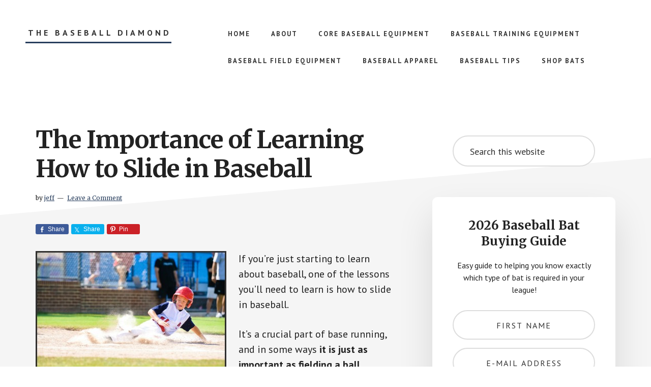

--- FILE ---
content_type: text/html; charset=UTF-8
request_url: https://www.thebaseballdiamond.com/the-importance-of-learning-how-to-slide-in-baseball/
body_size: 18012
content:
<!DOCTYPE html>
<html lang="en-US">
<head >
<meta charset="UTF-8" />
<meta name="viewport" content="width=device-width, initial-scale=1" />
<meta name='robots' content='index, follow, max-image-preview:large, max-snippet:-1, max-video-preview:-1' />

	<!-- This site is optimized with the Yoast SEO plugin v26.7 - https://yoast.com/wordpress/plugins/seo/ -->
	<title>The Importance of Learning How to Slide in Baseball</title>
	<meta name="description" content="Learning how to slide in baseball is crucial for players, because it helps them get on base safely and quickly while preventing injuries." />
	<link rel="canonical" href="https://www.thebaseballdiamond.com/the-importance-of-learning-how-to-slide-in-baseball/" />
	<meta property="og:locale" content="en_US" />
	<meta property="og:type" content="article" />
	<meta property="og:title" content="The Importance of Learning How to Slide in Baseball" />
	<meta property="og:description" content="Learning how to slide in baseball is crucial for players, because it helps them get on base safely and quickly while preventing injuries." />
	<meta property="og:url" content="https://www.thebaseballdiamond.com/the-importance-of-learning-how-to-slide-in-baseball/" />
	<meta property="og:site_name" content="The Baseball Diamond" />
	<meta property="article:publisher" content="https://www.facebook.com/BaseballHitting" />
	<meta property="article:published_time" content="2016-02-24T20:58:28+00:00" />
	<meta property="article:modified_time" content="2025-03-12T14:49:06+00:00" />
	<meta property="og:image" content="https://www.thebaseballdiamond.com/wp-content/uploads/2016/02/how-to-slide-in-baseball.jpg" />
	<meta property="og:image:width" content="375" />
	<meta property="og:image:height" content="536" />
	<meta property="og:image:type" content="image/jpeg" />
	<meta name="author" content="jeff" />
	<meta name="twitter:label1" content="Written by" />
	<meta name="twitter:data1" content="jeff" />
	<meta name="twitter:label2" content="Est. reading time" />
	<meta name="twitter:data2" content="6 minutes" />
	<script type="application/ld+json" class="yoast-schema-graph">{"@context":"https://schema.org","@graph":[{"@type":"Article","@id":"https://www.thebaseballdiamond.com/the-importance-of-learning-how-to-slide-in-baseball/#article","isPartOf":{"@id":"https://www.thebaseballdiamond.com/the-importance-of-learning-how-to-slide-in-baseball/"},"author":{"name":"jeff","@id":"https://www.thebaseballdiamond.com/#/schema/person/e866f1ae20979f92b668072b288ed946"},"headline":"The Importance of Learning How to Slide in Baseball","datePublished":"2016-02-24T20:58:28+00:00","dateModified":"2025-03-12T14:49:06+00:00","mainEntityOfPage":{"@id":"https://www.thebaseballdiamond.com/the-importance-of-learning-how-to-slide-in-baseball/"},"wordCount":1156,"commentCount":0,"image":{"@id":"https://www.thebaseballdiamond.com/the-importance-of-learning-how-to-slide-in-baseball/#primaryimage"},"thumbnailUrl":"https://www.thebaseballdiamond.com/wp-content/uploads/2016/02/how-to-slide-in-baseball.jpg","articleSection":["Baseball Tips"],"inLanguage":"en-US","potentialAction":[{"@type":"CommentAction","name":"Comment","target":["https://www.thebaseballdiamond.com/the-importance-of-learning-how-to-slide-in-baseball/#respond"]}]},{"@type":"WebPage","@id":"https://www.thebaseballdiamond.com/the-importance-of-learning-how-to-slide-in-baseball/","url":"https://www.thebaseballdiamond.com/the-importance-of-learning-how-to-slide-in-baseball/","name":"The Importance of Learning How to Slide in Baseball","isPartOf":{"@id":"https://www.thebaseballdiamond.com/#website"},"primaryImageOfPage":{"@id":"https://www.thebaseballdiamond.com/the-importance-of-learning-how-to-slide-in-baseball/#primaryimage"},"image":{"@id":"https://www.thebaseballdiamond.com/the-importance-of-learning-how-to-slide-in-baseball/#primaryimage"},"thumbnailUrl":"https://www.thebaseballdiamond.com/wp-content/uploads/2016/02/how-to-slide-in-baseball.jpg","datePublished":"2016-02-24T20:58:28+00:00","dateModified":"2025-03-12T14:49:06+00:00","author":{"@id":"https://www.thebaseballdiamond.com/#/schema/person/e866f1ae20979f92b668072b288ed946"},"description":"Learning how to slide in baseball is crucial for players, because it helps them get on base safely and quickly while preventing injuries.","breadcrumb":{"@id":"https://www.thebaseballdiamond.com/the-importance-of-learning-how-to-slide-in-baseball/#breadcrumb"},"inLanguage":"en-US","potentialAction":[{"@type":"ReadAction","target":["https://www.thebaseballdiamond.com/the-importance-of-learning-how-to-slide-in-baseball/"]}]},{"@type":"ImageObject","inLanguage":"en-US","@id":"https://www.thebaseballdiamond.com/the-importance-of-learning-how-to-slide-in-baseball/#primaryimage","url":"https://www.thebaseballdiamond.com/wp-content/uploads/2016/02/how-to-slide-in-baseball.jpg","contentUrl":"https://www.thebaseballdiamond.com/wp-content/uploads/2016/02/how-to-slide-in-baseball.jpg","width":375,"height":536,"caption":"How To Slide in Baseball"},{"@type":"BreadcrumbList","@id":"https://www.thebaseballdiamond.com/the-importance-of-learning-how-to-slide-in-baseball/#breadcrumb","itemListElement":[{"@type":"ListItem","position":1,"name":"Home","item":"https://www.thebaseballdiamond.com/"},{"@type":"ListItem","position":2,"name":"The Importance of Learning How to Slide in Baseball"}]},{"@type":"WebSite","@id":"https://www.thebaseballdiamond.com/#website","url":"https://www.thebaseballdiamond.com/","name":"The Baseball Diamond","description":"Helping Players and Parents With Youth Baseball Equipment and Baseball Hitting Tips","potentialAction":[{"@type":"SearchAction","target":{"@type":"EntryPoint","urlTemplate":"https://www.thebaseballdiamond.com/?s={search_term_string}"},"query-input":{"@type":"PropertyValueSpecification","valueRequired":true,"valueName":"search_term_string"}}],"inLanguage":"en-US"},{"@type":"Person","@id":"https://www.thebaseballdiamond.com/#/schema/person/e866f1ae20979f92b668072b288ed946","name":"jeff","image":{"@type":"ImageObject","inLanguage":"en-US","@id":"https://www.thebaseballdiamond.com/#/schema/person/image/","url":"https://www.thebaseballdiamond.com/wp-content/uploads/2013/06/jeff-wise-holding-bat-150x150.jpg","contentUrl":"https://www.thebaseballdiamond.com/wp-content/uploads/2013/06/jeff-wise-holding-bat-150x150.jpg","caption":"jeff"},"sameAs":["https://x.com/baseball_hits"],"url":"https://www.thebaseballdiamond.com/author/jeff/"}]}</script>
	<!-- / Yoast SEO plugin. -->


<link rel='dns-prefetch' href='//fonts.googleapis.com' />
<link rel="alternate" type="application/rss+xml" title="The Baseball Diamond &raquo; Feed" href="https://www.thebaseballdiamond.com/feed/" />
<link rel="alternate" type="application/rss+xml" title="The Baseball Diamond &raquo; Comments Feed" href="https://www.thebaseballdiamond.com/comments/feed/" />
<link rel="alternate" type="application/rss+xml" title="The Baseball Diamond &raquo; The Importance of Learning How to Slide in Baseball Comments Feed" href="https://www.thebaseballdiamond.com/the-importance-of-learning-how-to-slide-in-baseball/feed/" />
<link rel="alternate" title="oEmbed (JSON)" type="application/json+oembed" href="https://www.thebaseballdiamond.com/wp-json/oembed/1.0/embed?url=https%3A%2F%2Fwww.thebaseballdiamond.com%2Fthe-importance-of-learning-how-to-slide-in-baseball%2F" />
<link rel="alternate" title="oEmbed (XML)" type="text/xml+oembed" href="https://www.thebaseballdiamond.com/wp-json/oembed/1.0/embed?url=https%3A%2F%2Fwww.thebaseballdiamond.com%2Fthe-importance-of-learning-how-to-slide-in-baseball%2F&#038;format=xml" />
<style id='wp-img-auto-sizes-contain-inline-css' type='text/css'>
img:is([sizes=auto i],[sizes^="auto," i]){contain-intrinsic-size:3000px 1500px}
/*# sourceURL=wp-img-auto-sizes-contain-inline-css */
</style>
<link rel='stylesheet' id='genesis-simple-share-plugin-css-css' href='https://www.thebaseballdiamond.com/wp-content/plugins/genesis-simple-share/assets/css/share.min.css' type='text/css' media='all' />
<link rel='stylesheet' id='genesis-simple-share-genericons-css-css' href='https://www.thebaseballdiamond.com/wp-content/plugins/genesis-simple-share/assets/css/genericons.min.css' type='text/css' media='all' />
<link rel='stylesheet' id='academy-pro-css' href='https://www.thebaseballdiamond.com/wp-content/themes/academy-pro/style.css' type='text/css' media='all' />
<style id='academy-pro-inline-css' type='text/css'>


		a,
		h4,
		button.secondary:focus,
		button.secondary:hover,
		input[type="button"].secondary:focus,
		input[type="button"].secondary:hover,
		input[type="reset"].secondary:focus,
		input[type="reset"].secondary:hover,
		input[type="submit"].secondary:focus,
		input[type="submit"].secondary:hover,
		.button.secondary:focus,
		.button.secondary:hover,
		.menu > .highlight > a:hover,
		.site-title a:focus,
		.site-title a:hover,
		.entry-title a:focus,
		.entry-title a:hover,
		.genesis-nav-menu a:focus,
		.genesis-nav-menu a:hover,
		.genesis-nav-menu .current-menu-item > a,
		.genesis-nav-menu .sub-menu .current-menu-item > a:focus,
		.genesis-nav-menu .sub-menu .current-menu-item > a:hover,
		.genesis-responsive-menu .genesis-nav-menu a:focus,
		.genesis-responsive-menu .genesis-nav-menu a:hover,
		.gs-faq button:focus,
		.gs-faq button:hover,
		.gs-faq button.gs-faq--expanded:focus,
		.entry-footer .entry-meta .entry-categories a:focus,
		.entry-footer .entry-meta .entry-categories a:hover,
		.entry-footer .entry-meta .entry-tags a:focus,
		.entry-footer .entry-meta .entry-tags a:hover,
		.entry-footer .entry-meta .entry-terms a:focus,
		.entry-footer .entry-meta .entry-terms a:hover,
		.sidebar a:not(.button):focus,
		.sidebar a:not(.button):hover,
		.sp-icon-accent,
		.sub-menu-toggle:focus,
		.sub-menu-toggle:hover {
			color: #293f5e;
		}

		button,
		input[type="button"],
		input[type="reset"],
		input[type="submit"],
		.button {
			background-color: #293f5e;
		}

		.enews-widget::after {
			background: #293f5e;
		}

		.academy-top-banner,
		.enews-widget input[type="submit"],
		.sidebar .enews-widget input[type="submit"] {
			background-color: #293f5e;
		}

		a.more-link.button.text:focus,
		a.more-link.button.text:hover,
		button.text:focus,
		button.text:hover,
		input[type="button"].text:focus,
		input[type="button"].text:hover,
		input[type="reset"].text:focus,
		input[type="reset"].text:hover,
		input[type="submit"].text:focus,
		input[type="submit"].text:hover,
		.button.text:focus,
		.button.text:hover,
		.comment-reply-link:focus,
		.comment-reply-link:hover,
		.footer-cta::before,
		.menu-toggle:focus,
		.menu-toggle:hover,
		.menu > .highlight > a:focus,
		.menu > .highlight > a:hover {
			border-color: #293f5e;
			color: #293f5e;
		}

		a.more-link.button.text,
		button.secondary,
		button.text,
		input[type="button"].secondary,
		input[type="reset"].secondary,
		input[type="submit"].secondary,
		input:focus,
		input[type="button"].text,
		input[type="reset"].text,
		input[type="submit"].text,
		textarea:focus,
		.archive-pagination a:focus,
		.archive-pagination a:hover,
		.archive-pagination .active a,
		.button.secondary,
		.button.text,
		.comment-reply-link,
		.entry-footer .entry-meta .entry-categories a,
		.entry-footer .entry-meta .entry-tags a,
		.entry-footer .entry-meta .entry-terms a,
		.genesis-responsive-menu .genesis-nav-menu .sub-menu a:focus,
		.genesis-responsive-menu .genesis-nav-menu .sub-menu a:hover,
		.gravatar-wrap::before,
		.menu-toggle,
		.menu > .highlight > a,
		.pricing-table .featured,
		.single-featured-image::before,
		.site-title a,
		.site-title a:focus,
		.site-title a:hover {
			border-color: #293f5e;
		}

		a.button:focus,
		a.button:hover,
		button:focus,
		button:hover,
		input[type="button"]:focus,
		input[type="button"]:hover,
		input[type="reset"]:focus,
		input[type="reset"]:hover,
		input[type="submit"]:focus,
		input[type="submit"]:hover,
		.archive-pagination li a:focus,
		.archive-pagination li a:hover,
		.archive-pagination .active a,
		.button:focus,
		.button:hover,
		.enews-widget input[type="submit"]:focus,
		.enews-widget input[type="submit"]:hover,
		.sidebar .enews-widget input[type="submit"]:focus,
		.sidebar .enews-widget input[type="submit"]:hover {
			background-color: #293f5e;
		}

		
/*# sourceURL=academy-pro-inline-css */
</style>
<style id='wp-emoji-styles-inline-css' type='text/css'>

	img.wp-smiley, img.emoji {
		display: inline !important;
		border: none !important;
		box-shadow: none !important;
		height: 1em !important;
		width: 1em !important;
		margin: 0 0.07em !important;
		vertical-align: -0.1em !important;
		background: none !important;
		padding: 0 !important;
	}
/*# sourceURL=wp-emoji-styles-inline-css */
</style>
<style id='wp-block-library-inline-css' type='text/css'>
:root{--wp-block-synced-color:#7a00df;--wp-block-synced-color--rgb:122,0,223;--wp-bound-block-color:var(--wp-block-synced-color);--wp-editor-canvas-background:#ddd;--wp-admin-theme-color:#007cba;--wp-admin-theme-color--rgb:0,124,186;--wp-admin-theme-color-darker-10:#006ba1;--wp-admin-theme-color-darker-10--rgb:0,107,160.5;--wp-admin-theme-color-darker-20:#005a87;--wp-admin-theme-color-darker-20--rgb:0,90,135;--wp-admin-border-width-focus:2px}@media (min-resolution:192dpi){:root{--wp-admin-border-width-focus:1.5px}}.wp-element-button{cursor:pointer}:root .has-very-light-gray-background-color{background-color:#eee}:root .has-very-dark-gray-background-color{background-color:#313131}:root .has-very-light-gray-color{color:#eee}:root .has-very-dark-gray-color{color:#313131}:root .has-vivid-green-cyan-to-vivid-cyan-blue-gradient-background{background:linear-gradient(135deg,#00d084,#0693e3)}:root .has-purple-crush-gradient-background{background:linear-gradient(135deg,#34e2e4,#4721fb 50%,#ab1dfe)}:root .has-hazy-dawn-gradient-background{background:linear-gradient(135deg,#faaca8,#dad0ec)}:root .has-subdued-olive-gradient-background{background:linear-gradient(135deg,#fafae1,#67a671)}:root .has-atomic-cream-gradient-background{background:linear-gradient(135deg,#fdd79a,#004a59)}:root .has-nightshade-gradient-background{background:linear-gradient(135deg,#330968,#31cdcf)}:root .has-midnight-gradient-background{background:linear-gradient(135deg,#020381,#2874fc)}:root{--wp--preset--font-size--normal:16px;--wp--preset--font-size--huge:42px}.has-regular-font-size{font-size:1em}.has-larger-font-size{font-size:2.625em}.has-normal-font-size{font-size:var(--wp--preset--font-size--normal)}.has-huge-font-size{font-size:var(--wp--preset--font-size--huge)}.has-text-align-center{text-align:center}.has-text-align-left{text-align:left}.has-text-align-right{text-align:right}.has-fit-text{white-space:nowrap!important}#end-resizable-editor-section{display:none}.aligncenter{clear:both}.items-justified-left{justify-content:flex-start}.items-justified-center{justify-content:center}.items-justified-right{justify-content:flex-end}.items-justified-space-between{justify-content:space-between}.screen-reader-text{border:0;clip-path:inset(50%);height:1px;margin:-1px;overflow:hidden;padding:0;position:absolute;width:1px;word-wrap:normal!important}.screen-reader-text:focus{background-color:#ddd;clip-path:none;color:#444;display:block;font-size:1em;height:auto;left:5px;line-height:normal;padding:15px 23px 14px;text-decoration:none;top:5px;width:auto;z-index:100000}html :where(.has-border-color){border-style:solid}html :where([style*=border-top-color]){border-top-style:solid}html :where([style*=border-right-color]){border-right-style:solid}html :where([style*=border-bottom-color]){border-bottom-style:solid}html :where([style*=border-left-color]){border-left-style:solid}html :where([style*=border-width]){border-style:solid}html :where([style*=border-top-width]){border-top-style:solid}html :where([style*=border-right-width]){border-right-style:solid}html :where([style*=border-bottom-width]){border-bottom-style:solid}html :where([style*=border-left-width]){border-left-style:solid}html :where(img[class*=wp-image-]){height:auto;max-width:100%}:where(figure){margin:0 0 1em}html :where(.is-position-sticky){--wp-admin--admin-bar--position-offset:var(--wp-admin--admin-bar--height,0px)}@media screen and (max-width:600px){html :where(.is-position-sticky){--wp-admin--admin-bar--position-offset:0px}}

/*# sourceURL=wp-block-library-inline-css */
</style><style id='global-styles-inline-css' type='text/css'>
:root{--wp--preset--aspect-ratio--square: 1;--wp--preset--aspect-ratio--4-3: 4/3;--wp--preset--aspect-ratio--3-4: 3/4;--wp--preset--aspect-ratio--3-2: 3/2;--wp--preset--aspect-ratio--2-3: 2/3;--wp--preset--aspect-ratio--16-9: 16/9;--wp--preset--aspect-ratio--9-16: 9/16;--wp--preset--color--black: #000000;--wp--preset--color--cyan-bluish-gray: #abb8c3;--wp--preset--color--white: #ffffff;--wp--preset--color--pale-pink: #f78da7;--wp--preset--color--vivid-red: #cf2e2e;--wp--preset--color--luminous-vivid-orange: #ff6900;--wp--preset--color--luminous-vivid-amber: #fcb900;--wp--preset--color--light-green-cyan: #7bdcb5;--wp--preset--color--vivid-green-cyan: #00d084;--wp--preset--color--pale-cyan-blue: #8ed1fc;--wp--preset--color--vivid-cyan-blue: #0693e3;--wp--preset--color--vivid-purple: #9b51e0;--wp--preset--gradient--vivid-cyan-blue-to-vivid-purple: linear-gradient(135deg,rgb(6,147,227) 0%,rgb(155,81,224) 100%);--wp--preset--gradient--light-green-cyan-to-vivid-green-cyan: linear-gradient(135deg,rgb(122,220,180) 0%,rgb(0,208,130) 100%);--wp--preset--gradient--luminous-vivid-amber-to-luminous-vivid-orange: linear-gradient(135deg,rgb(252,185,0) 0%,rgb(255,105,0) 100%);--wp--preset--gradient--luminous-vivid-orange-to-vivid-red: linear-gradient(135deg,rgb(255,105,0) 0%,rgb(207,46,46) 100%);--wp--preset--gradient--very-light-gray-to-cyan-bluish-gray: linear-gradient(135deg,rgb(238,238,238) 0%,rgb(169,184,195) 100%);--wp--preset--gradient--cool-to-warm-spectrum: linear-gradient(135deg,rgb(74,234,220) 0%,rgb(151,120,209) 20%,rgb(207,42,186) 40%,rgb(238,44,130) 60%,rgb(251,105,98) 80%,rgb(254,248,76) 100%);--wp--preset--gradient--blush-light-purple: linear-gradient(135deg,rgb(255,206,236) 0%,rgb(152,150,240) 100%);--wp--preset--gradient--blush-bordeaux: linear-gradient(135deg,rgb(254,205,165) 0%,rgb(254,45,45) 50%,rgb(107,0,62) 100%);--wp--preset--gradient--luminous-dusk: linear-gradient(135deg,rgb(255,203,112) 0%,rgb(199,81,192) 50%,rgb(65,88,208) 100%);--wp--preset--gradient--pale-ocean: linear-gradient(135deg,rgb(255,245,203) 0%,rgb(182,227,212) 50%,rgb(51,167,181) 100%);--wp--preset--gradient--electric-grass: linear-gradient(135deg,rgb(202,248,128) 0%,rgb(113,206,126) 100%);--wp--preset--gradient--midnight: linear-gradient(135deg,rgb(2,3,129) 0%,rgb(40,116,252) 100%);--wp--preset--font-size--small: 13px;--wp--preset--font-size--medium: 20px;--wp--preset--font-size--large: 36px;--wp--preset--font-size--x-large: 42px;--wp--preset--spacing--20: 0.44rem;--wp--preset--spacing--30: 0.67rem;--wp--preset--spacing--40: 1rem;--wp--preset--spacing--50: 1.5rem;--wp--preset--spacing--60: 2.25rem;--wp--preset--spacing--70: 3.38rem;--wp--preset--spacing--80: 5.06rem;--wp--preset--shadow--natural: 6px 6px 9px rgba(0, 0, 0, 0.2);--wp--preset--shadow--deep: 12px 12px 50px rgba(0, 0, 0, 0.4);--wp--preset--shadow--sharp: 6px 6px 0px rgba(0, 0, 0, 0.2);--wp--preset--shadow--outlined: 6px 6px 0px -3px rgb(255, 255, 255), 6px 6px rgb(0, 0, 0);--wp--preset--shadow--crisp: 6px 6px 0px rgb(0, 0, 0);}:where(.is-layout-flex){gap: 0.5em;}:where(.is-layout-grid){gap: 0.5em;}body .is-layout-flex{display: flex;}.is-layout-flex{flex-wrap: wrap;align-items: center;}.is-layout-flex > :is(*, div){margin: 0;}body .is-layout-grid{display: grid;}.is-layout-grid > :is(*, div){margin: 0;}:where(.wp-block-columns.is-layout-flex){gap: 2em;}:where(.wp-block-columns.is-layout-grid){gap: 2em;}:where(.wp-block-post-template.is-layout-flex){gap: 1.25em;}:where(.wp-block-post-template.is-layout-grid){gap: 1.25em;}.has-black-color{color: var(--wp--preset--color--black) !important;}.has-cyan-bluish-gray-color{color: var(--wp--preset--color--cyan-bluish-gray) !important;}.has-white-color{color: var(--wp--preset--color--white) !important;}.has-pale-pink-color{color: var(--wp--preset--color--pale-pink) !important;}.has-vivid-red-color{color: var(--wp--preset--color--vivid-red) !important;}.has-luminous-vivid-orange-color{color: var(--wp--preset--color--luminous-vivid-orange) !important;}.has-luminous-vivid-amber-color{color: var(--wp--preset--color--luminous-vivid-amber) !important;}.has-light-green-cyan-color{color: var(--wp--preset--color--light-green-cyan) !important;}.has-vivid-green-cyan-color{color: var(--wp--preset--color--vivid-green-cyan) !important;}.has-pale-cyan-blue-color{color: var(--wp--preset--color--pale-cyan-blue) !important;}.has-vivid-cyan-blue-color{color: var(--wp--preset--color--vivid-cyan-blue) !important;}.has-vivid-purple-color{color: var(--wp--preset--color--vivid-purple) !important;}.has-black-background-color{background-color: var(--wp--preset--color--black) !important;}.has-cyan-bluish-gray-background-color{background-color: var(--wp--preset--color--cyan-bluish-gray) !important;}.has-white-background-color{background-color: var(--wp--preset--color--white) !important;}.has-pale-pink-background-color{background-color: var(--wp--preset--color--pale-pink) !important;}.has-vivid-red-background-color{background-color: var(--wp--preset--color--vivid-red) !important;}.has-luminous-vivid-orange-background-color{background-color: var(--wp--preset--color--luminous-vivid-orange) !important;}.has-luminous-vivid-amber-background-color{background-color: var(--wp--preset--color--luminous-vivid-amber) !important;}.has-light-green-cyan-background-color{background-color: var(--wp--preset--color--light-green-cyan) !important;}.has-vivid-green-cyan-background-color{background-color: var(--wp--preset--color--vivid-green-cyan) !important;}.has-pale-cyan-blue-background-color{background-color: var(--wp--preset--color--pale-cyan-blue) !important;}.has-vivid-cyan-blue-background-color{background-color: var(--wp--preset--color--vivid-cyan-blue) !important;}.has-vivid-purple-background-color{background-color: var(--wp--preset--color--vivid-purple) !important;}.has-black-border-color{border-color: var(--wp--preset--color--black) !important;}.has-cyan-bluish-gray-border-color{border-color: var(--wp--preset--color--cyan-bluish-gray) !important;}.has-white-border-color{border-color: var(--wp--preset--color--white) !important;}.has-pale-pink-border-color{border-color: var(--wp--preset--color--pale-pink) !important;}.has-vivid-red-border-color{border-color: var(--wp--preset--color--vivid-red) !important;}.has-luminous-vivid-orange-border-color{border-color: var(--wp--preset--color--luminous-vivid-orange) !important;}.has-luminous-vivid-amber-border-color{border-color: var(--wp--preset--color--luminous-vivid-amber) !important;}.has-light-green-cyan-border-color{border-color: var(--wp--preset--color--light-green-cyan) !important;}.has-vivid-green-cyan-border-color{border-color: var(--wp--preset--color--vivid-green-cyan) !important;}.has-pale-cyan-blue-border-color{border-color: var(--wp--preset--color--pale-cyan-blue) !important;}.has-vivid-cyan-blue-border-color{border-color: var(--wp--preset--color--vivid-cyan-blue) !important;}.has-vivid-purple-border-color{border-color: var(--wp--preset--color--vivid-purple) !important;}.has-vivid-cyan-blue-to-vivid-purple-gradient-background{background: var(--wp--preset--gradient--vivid-cyan-blue-to-vivid-purple) !important;}.has-light-green-cyan-to-vivid-green-cyan-gradient-background{background: var(--wp--preset--gradient--light-green-cyan-to-vivid-green-cyan) !important;}.has-luminous-vivid-amber-to-luminous-vivid-orange-gradient-background{background: var(--wp--preset--gradient--luminous-vivid-amber-to-luminous-vivid-orange) !important;}.has-luminous-vivid-orange-to-vivid-red-gradient-background{background: var(--wp--preset--gradient--luminous-vivid-orange-to-vivid-red) !important;}.has-very-light-gray-to-cyan-bluish-gray-gradient-background{background: var(--wp--preset--gradient--very-light-gray-to-cyan-bluish-gray) !important;}.has-cool-to-warm-spectrum-gradient-background{background: var(--wp--preset--gradient--cool-to-warm-spectrum) !important;}.has-blush-light-purple-gradient-background{background: var(--wp--preset--gradient--blush-light-purple) !important;}.has-blush-bordeaux-gradient-background{background: var(--wp--preset--gradient--blush-bordeaux) !important;}.has-luminous-dusk-gradient-background{background: var(--wp--preset--gradient--luminous-dusk) !important;}.has-pale-ocean-gradient-background{background: var(--wp--preset--gradient--pale-ocean) !important;}.has-electric-grass-gradient-background{background: var(--wp--preset--gradient--electric-grass) !important;}.has-midnight-gradient-background{background: var(--wp--preset--gradient--midnight) !important;}.has-small-font-size{font-size: var(--wp--preset--font-size--small) !important;}.has-medium-font-size{font-size: var(--wp--preset--font-size--medium) !important;}.has-large-font-size{font-size: var(--wp--preset--font-size--large) !important;}.has-x-large-font-size{font-size: var(--wp--preset--font-size--x-large) !important;}
/*# sourceURL=global-styles-inline-css */
</style>

<style id='classic-theme-styles-inline-css' type='text/css'>
/*! This file is auto-generated */
.wp-block-button__link{color:#fff;background-color:#32373c;border-radius:9999px;box-shadow:none;text-decoration:none;padding:calc(.667em + 2px) calc(1.333em + 2px);font-size:1.125em}.wp-block-file__button{background:#32373c;color:#fff;text-decoration:none}
/*# sourceURL=/wp-includes/css/classic-themes.min.css */
</style>
<link rel='stylesheet' id='ppress-frontend-css' href='https://www.thebaseballdiamond.com/wp-content/plugins/wp-user-avatar/assets/css/frontend.min.css' type='text/css' media='all' />
<link rel='stylesheet' id='ppress-flatpickr-css' href='https://www.thebaseballdiamond.com/wp-content/plugins/wp-user-avatar/assets/flatpickr/flatpickr.min.css' type='text/css' media='all' />
<link rel='stylesheet' id='ppress-select2-css' href='https://www.thebaseballdiamond.com/wp-content/plugins/wp-user-avatar/assets/select2/select2.min.css' type='text/css' media='all' />
<link rel='stylesheet' id='academy-fonts-css' href='//fonts.googleapis.com/css?family=Merriweather%3A400%2C400i%2C700%2C700i%7CPT+Sans%3A400%2C700' type='text/css' media='all' />
<link rel='stylesheet' id='academy-sp-icons-css' href='https://www.thebaseballdiamond.com/wp-content/themes/academy-pro/css/sp-icons.css' type='text/css' media='all' />
<link rel='stylesheet' id='simple-social-icons-font-css' href='https://www.thebaseballdiamond.com/wp-content/plugins/simple-social-icons/css/style.css' type='text/css' media='all' />
<link rel='stylesheet' id='tablepress-default-css' href='https://www.thebaseballdiamond.com/wp-content/tablepress-combined.min.css' type='text/css' media='all' />
<link rel='stylesheet' id='lazyload-video-css-css' href='https://www.thebaseballdiamond.com/wp-content/plugins/lazy-load-for-videos/public/css/lazyload-shared.css' type='text/css' media='all' />
<style id='lazyload-video-css-inline-css' type='text/css'>
.entry-content a.lazy-load-youtube, a.lazy-load-youtube, .lazy-load-vimeo{ background-size: cover; }.titletext.youtube { display: none; }.lazy-load-div { background: url(https://www.thebaseballdiamond.com/wp-content/plugins/lazy-load-for-videos//public/play-y-red.png) center center no-repeat; }
/*# sourceURL=lazyload-video-css-inline-css */
</style>
<link rel='stylesheet' id='joomdev-wpc-styles-css' href='https://www.thebaseballdiamond.com/wp-content/plugins/joomdev-wp-pros-cons/assets/css/styles.css' type='text/css' media='all' />
<script type="text/javascript" src="https://www.thebaseballdiamond.com/wp-includes/js/jquery/jquery.min.js" id="jquery-core-js"></script>
<script type="text/javascript" src="https://www.thebaseballdiamond.com/wp-includes/js/jquery/jquery-migrate.min.js" id="jquery-migrate-js"></script>
<script type="text/javascript" src="https://www.thebaseballdiamond.com/wp-content/plugins/genesis-simple-share/assets/js/sharrre/jquery.sharrre.min.js" id="genesis-simple-share-plugin-js-js"></script>
<script type="text/javascript" src="https://www.thebaseballdiamond.com/wp-content/plugins/genesis-simple-share/assets/js/waypoints.min.js" id="genesis-simple-share-waypoint-js-js"></script>
<script type="text/javascript" src="https://www.thebaseballdiamond.com/wp-content/plugins/wp-user-avatar/assets/flatpickr/flatpickr.min.js" id="ppress-flatpickr-js"></script>
<script type="text/javascript" src="https://www.thebaseballdiamond.com/wp-content/plugins/wp-user-avatar/assets/select2/select2.min.js" id="ppress-select2-js"></script>
<link rel="https://api.w.org/" href="https://www.thebaseballdiamond.com/wp-json/" /><link rel="alternate" title="JSON" type="application/json" href="https://www.thebaseballdiamond.com/wp-json/wp/v2/posts/3663" /><link rel="EditURI" type="application/rsd+xml" title="RSD" href="https://www.thebaseballdiamond.com/xmlrpc.php?rsd" />
<link rel='shortlink' href='https://www.thebaseballdiamond.com/?p=3663' />
<style type="text/css">.aawp .aawp-tb__row--highlight{background-color:#ffffff;}.aawp .aawp-tb__row--highlight{color:#000000;}.aawp .aawp-tb__row--highlight a{color:#000000;}</style><style type='text/css'>.rp4wp-related-posts ul{width:100%;padding:0;margin:0;float:left;}
.rp4wp-related-posts ul>li{list-style:none;padding:0;margin:0;padding-bottom:20px;clear:both;}
.rp4wp-related-posts ul>li>p{margin:0;padding:0;}
.rp4wp-related-post-image{width:35%;padding-right:25px;-moz-box-sizing:border-box;-webkit-box-sizing:border-box;box-sizing:border-box;float:left;}</style>
<link rel="pingback" href="https://www.thebaseballdiamond.com/xmlrpc.php" />
<!-- Global site tag (gtag.js) - Google Analytics -->
<script async src="https://www.googletagmanager.com/gtag/js?id=UA-41455675-1"></script>
<script>
  window.dataLayer = window.dataLayer || [];
  function gtag(){dataLayer.push(arguments);}
  gtag('js', new Date());

  gtag('config', 'UA-41455675-1');
</script>

<meta name="ahrefs-site-verification" content="f31522ace0f42f1a2e1253b5fcb5331b7466af9096c46fc1cee53b8e520b1502">

<meta name="google-site-verification" content="hsRYbvv_rIVQCOX9RJs0aNnNCGKW6faWylABy6itOrg" />

<!-- Facebook Pixel Code -->
<script>
  !function(f,b,e,v,n,t,s)
  {if(f.fbq)return;n=f.fbq=function(){n.callMethod?
  n.callMethod.apply(n,arguments):n.queue.push(arguments)};
  if(!f._fbq)f._fbq=n;n.push=n;n.loaded=!0;n.version='2.0';
  n.queue=[];t=b.createElement(e);t.async=!0;
  t.src=v;s=b.getElementsByTagName(e)[0];
  s.parentNode.insertBefore(t,s)}(window, document,'script',
  'https://connect.facebook.net/en_US/fbevents.js');
  fbq('init', '221360345337941');
  fbq('track', 'PageView');
</script>
<noscript><img height="1" width="1" style="display:none"
  src="https://www.facebook.com/tr?id=221360345337941&ev=PageView&noscript=1"
/></noscript>
<!-- End Facebook Pixel Code -->

<meta name="facebook-domain-verification" content="e9dye4a0ddfp20r7dog53p2phuplot" />

<script async src="https://pagead2.googlesyndication.com/pagead/js/adsbygoogle.js?client=ca-pub-3489214449729371"
     crossorigin="anonymous"></script><style type="text/css">.recentcomments a{display:inline !important;padding:0 !important;margin:0 !important;}</style><link rel="icon" href="https://www.thebaseballdiamond.com/wp-content/uploads/2013/06/cropped-jeff-wise-holding-bat-32x32.jpg" sizes="32x32" />
<link rel="icon" href="https://www.thebaseballdiamond.com/wp-content/uploads/2013/06/cropped-jeff-wise-holding-bat-192x192.jpg" sizes="192x192" />
<link rel="apple-touch-icon" href="https://www.thebaseballdiamond.com/wp-content/uploads/2013/06/cropped-jeff-wise-holding-bat-180x180.jpg" />
<meta name="msapplication-TileImage" content="https://www.thebaseballdiamond.com/wp-content/uploads/2013/06/cropped-jeff-wise-holding-bat-270x270.jpg" />
</head>
<body class="wp-singular post-template-default single single-post postid-3663 single-format-standard wp-theme-genesis wp-child-theme-academy-pro aawp-custom header-full-width content-sidebar genesis-breadcrumbs-hidden"><ul class="genesis-skip-link"><li><a href="#genesis-content" class="screen-reader-shortcut"> Skip to main content</a></li><li><a href="#genesis-sidebar-primary" class="screen-reader-shortcut"> Skip to primary sidebar</a></li></ul><div class="site-container"><header class="site-header"><div class="wrap"><div class="title-area"><p class="site-title"><a href="https://www.thebaseballdiamond.com/">The Baseball Diamond</a></p><p class="site-description">Helping Players and Parents With Youth Baseball Equipment and Baseball Hitting Tips</p></div><nav class="nav-primary" aria-label="Main" id="genesis-nav-primary"><div class="wrap"><ul id="menu-main-menu" class="menu genesis-nav-menu menu-primary js-superfish"><li id="menu-item-8" class="menu-item menu-item-type-custom menu-item-object-custom menu-item-home menu-item-8"><a href="https://www.thebaseballdiamond.com/"><span >Home</span></a></li>
<li id="menu-item-8417" class="menu-item menu-item-type-custom menu-item-object-custom menu-item-8417"><a href="https://www.thebaseballdiamond.com/about/"><span >About</span></a></li>
<li id="menu-item-10" class="menu-item menu-item-type-custom menu-item-object-custom menu-item-has-children menu-item-10"><a href="https://www.thebaseballdiamond.com/core-baseball-equipment/"><span >Core Baseball Equipment</span></a>
<ul class="sub-menu">
	<li id="menu-item-2870" class="menu-item menu-item-type-taxonomy menu-item-object-category menu-item-2870"><a href="https://www.thebaseballdiamond.com/core-baseball-equipment/bats/"><span >Bats</span></a></li>
	<li id="menu-item-2872" class="menu-item menu-item-type-taxonomy menu-item-object-category menu-item-2872"><a href="https://www.thebaseballdiamond.com/core-baseball-equipment/gloves/"><span >Gloves</span></a></li>
	<li id="menu-item-2873" class="menu-item menu-item-type-taxonomy menu-item-object-category menu-item-2873"><a href="https://www.thebaseballdiamond.com/core-baseball-equipment/cleats/"><span >Cleats</span></a></li>
</ul>
</li>
<li id="menu-item-12" class="menu-item menu-item-type-custom menu-item-object-custom menu-item-12"><a href="https://www.thebaseballdiamond.com/baseball-training-equipment/"><span >Baseball Training Equipment</span></a></li>
<li id="menu-item-13" class="menu-item menu-item-type-custom menu-item-object-custom menu-item-13"><a href="https://www.thebaseballdiamond.com/baseball-field-equipment"><span >Baseball Field Equipment</span></a></li>
<li id="menu-item-14" class="menu-item menu-item-type-custom menu-item-object-custom menu-item-14"><a href="https://www.thebaseballdiamond.com/baseball-apparel"><span >Baseball Apparel</span></a></li>
<li id="menu-item-9" class="menu-item menu-item-type-custom menu-item-object-custom menu-item-9"><a href="https://www.thebaseballdiamond.com/baseball-tips/"><span >Baseball Tips</span></a></li>
<li id="menu-item-8493" class="menu-item menu-item-type-custom menu-item-object-custom menu-item-has-children menu-item-8493"><a target="_blank" href="https://www.greatbats.com/collections/all"><span >Shop Bats</span></a>
<ul class="sub-menu">
	<li id="menu-item-8494" class="menu-item menu-item-type-custom menu-item-object-custom menu-item-8494"><a target="_blank" href="https://www.greatbats.com/collections/bbcor-baseball-bats"><span >BBCOR</span></a></li>
	<li id="menu-item-8495" class="menu-item menu-item-type-custom menu-item-object-custom menu-item-8495"><a target="_blank" href="https://www.greatbats.com/collections/coach-pitch-bats"><span >Coach Pitch</span></a></li>
	<li id="menu-item-8496" class="menu-item menu-item-type-custom menu-item-object-custom menu-item-8496"><a target="_blank" href="https://www.greatbats.com/collections/youth-baseball-bats/youth-bats"><span >Youth</span></a></li>
	<li id="menu-item-8497" class="menu-item menu-item-type-custom menu-item-object-custom menu-item-8497"><a target="_blank" href="https://www.greatbats.com/collections/wood-baseball-bats/wood-bats"><span >Wood</span></a></li>
</ul>
</li>
</ul></div></nav></div></header><div class="site-inner"><div class="wrap"><div class="content-sidebar-wrap"><main class="content" id="genesis-content"><article class="post-3663 post type-post status-publish format-standard category-baseball-tips entry" aria-label="The Importance of Learning How to Slide in Baseball"><header class="entry-header"><h1 class="entry-title">The Importance of Learning How to Slide in Baseball</h1>
<p class="entry-meta">by <span class="entry-author"><a href="https://www.thebaseballdiamond.com/author/jeff/" class="entry-author-link" rel="author"><span class="entry-author-name">jeff</span></a></span> <span class="entry-comments-link"><a href="https://www.thebaseballdiamond.com/the-importance-of-learning-how-to-slide-in-baseball/#respond">Leave a Comment</a></span> </p></header><div class="entry-content"><div class="share-before share-filled share-small" id="share-before-3663"><div class="facebook" id="facebook-before-3663" data-url="https://www.thebaseballdiamond.com/the-importance-of-learning-how-to-slide-in-baseball/" data-urlalt="https://www.thebaseballdiamond.com/?p=3663" data-text="The Importance of Learning How to Slide in Baseball" data-title="Share" data-reader="Share on Facebook" data-count="%s shares on Facebook"></div><div class="twitter" id="twitter-before-3663" data-url="https://www.thebaseballdiamond.com/the-importance-of-learning-how-to-slide-in-baseball/" data-urlalt="https://www.thebaseballdiamond.com/?p=3663" data-text="The Importance of Learning How to Slide in Baseball" data-title="Share" data-reader="Share this" data-count="%s Shares"></div><div class="pinterest" id="pinterest-before-3663" data-url="https://www.thebaseballdiamond.com/the-importance-of-learning-how-to-slide-in-baseball/" data-urlalt="https://www.thebaseballdiamond.com/?p=3663" data-text="The Importance of Learning How to Slide in Baseball" data-title="Pin" data-reader="Pin this" data-count="%s Pins"></div></div>
			<script type='text/javascript'>
				jQuery(document).ready(function($) {
					$('#facebook-before-3663').sharrre({
										  share: {
										    facebook: true
										  },
										  urlCurl: 'https://www.thebaseballdiamond.com/wp-content/plugins/genesis-simple-share/assets/js/sharrre/sharrre.php',
										  enableHover: false,
										  enableTracking: true,
										  disableCount: true,
										  buttons: {  },
										  click: function(api, options){
										    api.simulateClick();
										    api.openPopup('facebook');
										  }
										});
$('#twitter-before-3663').sharrre({
										  share: {
										    twitter: true
										  },
										  urlCurl: 'https://www.thebaseballdiamond.com/wp-content/plugins/genesis-simple-share/assets/js/sharrre/sharrre.php',
										  enableHover: false,
										  enableTracking: true,
										  
										  buttons: {  twitter: { via: 'baseball_hits' } },
										  click: function(api, options){
										    api.simulateClick();
										    api.openPopup('twitter');
										  }
										});
$('#pinterest-before-3663').sharrre({
										  share: {
										    pinterest: true
										  },
										  urlCurl: 'https://www.thebaseballdiamond.com/wp-content/plugins/genesis-simple-share/assets/js/sharrre/sharrre.php',
										  enableHover: false,
										  enableTracking: true,
										  
										  buttons: {  pinterest: { media: 'https://www.thebaseballdiamond.com/wp-content/uploads/2016/02/how-to-slide-in-baseball.jpg', description: 'The Importance of Learning How to Slide in Baseball' } },
										  click: function(api, options){
										    api.simulateClick();
										    api.openPopup('pinterest');
										  }
										});

				});
		</script><p><img decoding="async" src="https://www.thebaseballdiamond.com/wp-content/uploads/2016/02/how-to-slide-in-baseball.jpg" alt="How To Slide in Baseball" width="375" height="536" class="alignleft size-full wp-image-3672" srcset="https://www.thebaseballdiamond.com/wp-content/uploads/2016/02/how-to-slide-in-baseball.jpg 375w, https://www.thebaseballdiamond.com/wp-content/uploads/2016/02/how-to-slide-in-baseball-210x300.jpg 210w" sizes="(max-width: 375px) 100vw, 375px" />If you&#8217;re just starting to learn about baseball, one of the lessons you&#8217;ll need to learn is how to slide in baseball. </p>
<p>It&#8217;s a crucial part of base running, and in some ways <strong>it is just as important as fielding a ball cleanly or throwing hard and accurately</strong>. </p>
<p><span id="more-3663"></span></p>
<h2>Why Do You Need to Slide?</h2>
<p>When you&#8217;re racing to first base from home plate, you don&#8217;t need to slide at all. </p>
<p>You&#8217;re more likely to get hurt, and at the same time you don&#8217;t get any benefits because it actually takes longer to reach 1st base. </p>
<p>But for 2nd, 3rd, and home plate, <strong>it&#8217;s often imperative that you slide to the base</strong>. </p>
<p>So here are some reasons why you need to slide to a base. </p>
<ul>
<li>
<p><strong>You don&#8217;t get hit by a throw</strong>. The area around the base is where the ball goes when the opposing team is trying to get you out.</p>
<p>So it&#8217;s important that when you&#8217;re near the base your body and head aren&#8217;t anywhere near where the ball may possibly go through even having a <a href="https://www.thebaseballdiamond.com/easton-baseball-batting-helmets/">batting helmet</a>. When you slide, your head and body are safely down and out of the way.</p>
</li>
<li>
<p><strong>You don&#8217;t get tagged out</strong>. Unlike on first base, getting you out on the other bases sometimes means you have to be tagged out by the fielder covering the base.</p>
<p>But when you slide, your body is down low to the ground. So you can reach the base while the fielder has to take more time bending down to tag you out.</p>
</li>
<h3>Additional Tips on How To Slide in Baseball</h3>
<li>
<p><strong>You don&#8217;t go past the base</strong>. <img loading="lazy" decoding="async" src="https://www.thebaseballdiamond.com/wp-content/uploads/2016/02/slide-into-third-base.jpg" alt="AFter a Slide into Third Base" width="375" height="249" class="alignright size-full wp-image-3674" srcset="https://www.thebaseballdiamond.com/wp-content/uploads/2016/02/slide-into-third-base.jpg 375w, https://www.thebaseballdiamond.com/wp-content/uploads/2016/02/slide-into-third-base-300x199.jpg 300w" sizes="auto, (max-width: 375px) 100vw, 375px" />Again unlike on first base, on the 2nd or 3rd base when you reach base you need to stay there unless you really mean to get to the next base.</p>
<p>If you step on 2nd base and you step off, then a fielder who maintains their tag on you gets you out.</p>
</li>
<li>
<p><strong>You can &#8220;take out&#8221; a fielder to interfere with a defensive play</strong>. Let&#8217;s say you&#8217;re on first base, and the next batter makes contact.</p>
<p>It&#8217;s possible the opposing team can throw to 2nd and then to 1st base for a double play.</p>
<p><p>But if you slide directly towards the fielder covering 2nd base, you may distract them long enough. Distract them so that they can&#8217;t throw to first base in time. With this slide, you only have 1 out instead of 2.</p>
</li>
</ul>
<h2>Types of Slides</h2>
<p>You can learn several ways of how to slide into a base. Here are some of the most common:</p>
<ul>
<li>
<p><strong>Feet First</strong>. This is probably the safest way to slide, and for young or new players it&#8217;s considered the only proper way to slide in baseball.</p>
<p>It can be used for any situation, and it&#8217;s the slide that minimizes the risk of injury.</p>
<p>In addition, with practice you can also learn to popup quickly once you reach base, so that you also have the option of sprinting to the next base if possible.</p>
<p>To slide feet first, you extend one leg and fold the other one so you&#8217;re doing a &#8220;figure 4&#8221; with your legs.</p>
<p>As you slide, you keep your hands up (similar to a surrendering gesture). Do that so you don&#8217;t slam and break a wrist when it hits the ground.</p>
<p>You slide on your butt and not on your legs, and you always keep your hands up. This minimizes the pain, and reduces the risk of injury considerably.</p>
</li>
<p><img loading="lazy" decoding="async" src="https://www.thebaseballdiamond.com/wp-content/uploads/2016/02/how-to-properly-slide-in-baseball-Without-Getting-Hurt-819x1024.png" alt="How To Properly Slide in Baseball" width="819" height="1024" class="alignleft size-large wp-image-9424" srcset="https://www.thebaseballdiamond.com/wp-content/uploads/2016/02/how-to-properly-slide-in-baseball-Without-Getting-Hurt-819x1024.png 819w, https://www.thebaseballdiamond.com/wp-content/uploads/2016/02/how-to-properly-slide-in-baseball-Without-Getting-Hurt-240x300.png 240w, https://www.thebaseballdiamond.com/wp-content/uploads/2016/02/how-to-properly-slide-in-baseball-Without-Getting-Hurt-768x960.png 768w, https://www.thebaseballdiamond.com/wp-content/uploads/2016/02/how-to-properly-slide-in-baseball-Without-Getting-Hurt.png 1080w" sizes="auto, (max-width: 819px) 100vw, 819px" /></p>
<h3>How to Properly Slide in Baseball Without Getting Hurt</h3>
<li>
<p><strong>Head First</strong>. This looks cools on TV, but it&#8217;s not recommended at all unless you&#8217;re older and more experienced.</p>
<p>In some leagues that involve young players, the head first slide may not be allowed at all.</p>
<p>But for older players and professionals, it may be useful to know how to slide headfirst in baseball, because it&#8217;s a bit faster than sliding feet first.</p>
<p>To do this, you start leaning forward while you&#8217;re running towards base. Then you extend your body forward while you&#8217;re in a &#8220;flying Superman&#8221; pose.</p>
<p>Make sure that it&#8217;s the heels of your palm that hits the ground and not your fingers, so you don&#8217;t hurt your fingers.</p>
</li>
<li>
<p><strong>Hook Slide</strong>. This is like sliding feet first, except you touch the base with a hand instead of a leg.</p>
<p>This can be how to slide into home plate which minimizes your chances of getting tagged. It&#8217;s also used to take out a fielder to break up a <a href="http://www.sbnation.com/2012/10/16/3512524/revisiting-the-rules-on-takeout-slides" target="_blank" rel="noopener">double play</a>.</p>
<p>To do this, you just slide feet first, but you slide towards the side of the bag opposite the side where the fielder is. That way, you’re more difficult to tag out and you can move your hand to avoid the tagging glove.</p>
</li>
</ul>
<h2>Most Common Sliding Mistakes</h2>
<p style="background: none repeat scroll 0 0 #ff9; clear: both; margin-bottom: 18px; overflow: hidden; border: 1px solid #e5e597; padding: 13px;">Nobody&#8217;s perfect, but sliding mistakes should really be avoided because they can lead to injuries. Here are some particularly common mistakes you really should avoid:</p>
<ul>
<li>
<p><strong>Sliding into first</strong>. This is an absolute no-no when you’re trying to reach first from home plate.</p>
<p>For older players, the only time slide to 1st base is when you took a huge lead trying to <a href="http://probaseballinsider.com/3-things-to-know-before-stealing-second-base/" target="_blank" rel="noopener">steal 2nd base</a> and then the pitcher throws towards first base.</p>
<p>You’ll need to slide head fist in this case. So if you&#8217;re coming from home plate, you need to automatically run through first base as if you’re a sprinter going through the finish line tape.</p>
</li>
<li>
<p><strong>Sliding head first</strong>. This is a mistake if you&#8217;re too young or inexperienced. Unless you have a coach who&#8217;s trained you to do this properly, you really need to refrain from this.</p>
<p>You have to practice a lot before you can do this properly.</p>
<p>One final note of caution:  please don&#8217;t slide head first into objects such as baseball bats near home plate.</p>
</li>
<li>
<p><strong>Putting the hands down</strong>. This is another mistake, which is why coaches sometimes lob baseballs for young players to catch during sliding drills to emphasize the importance of keeping the hands up.</p>
<p>The hands may slam into the ground, or it may get stepped on by a fielder, and those will cause injuries.</p>
</li>
</ul>
<h2>Final Thoughts on Learning How To Slide in Baseball</h2>
<p>Now if you&#8217;re a coach of young players, you really need to teach them how to slide in baseball safely and effectively. </p>
<p>Use tarp or cardboard at first to practice the mechanics, and go at half speed first. Then take your practice to the field.</p>
<p>Just like learning <a href="https://www.thebaseballdiamond.com/youth-baseball-hitting-tips/">how to hit the baseball better</a> you must practice.</p>
<p>Have fun, and good luck! </p>
<h2>Need Sliding Shorts This Season?</h2>
<p><a href="https://www.thebaseballdiamond.com/sliding-shorts-with-cup-give-protection-for-the-boys/">Here are some fine options</a> in case you need sliding shorts for the upcoming season.</p>
<div class='rp4wp-related-posts'>
<h3>Related Posts</h3>
<ul>
<li><div class='rp4wp-related-post-content'>
<a href='https://www.thebaseballdiamond.com/helpful-tips-for-the-college-baseball-recruiting-process/'>Helpful Tips for the College Baseball Recruiting Process</a><p>If you're a good enough player in high school, you may want to learn as&hellip;</p></div>
</li>
<li><div class='rp4wp-related-post-content'>
<a href='https://www.thebaseballdiamond.com/youth-baseball-hitting-tips/'>A Few Important Youth Baseball Hitting Tips To Consider</a><p>We all want to hit the ball better. There is no better feeling in sports&hellip;</p></div>
</li>
<li><div class='rp4wp-related-post-content'>
<a href='https://www.thebaseballdiamond.com/tips-on-how-to-throw-a-baseball-faster-and-more-accurately/'>Tips on How to Throw a Baseball Faster and More Accurately</a><p>So you're new to baseball? If that's the case, there's one skill you need to&hellip;</p></div>
</li>
</ul>
</div><!--<rdf:RDF xmlns:rdf="http://www.w3.org/1999/02/22-rdf-syntax-ns#"
			xmlns:dc="http://purl.org/dc/elements/1.1/"
			xmlns:trackback="http://madskills.com/public/xml/rss/module/trackback/">
		<rdf:Description rdf:about="https://www.thebaseballdiamond.com/the-importance-of-learning-how-to-slide-in-baseball/"
    dc:identifier="https://www.thebaseballdiamond.com/the-importance-of-learning-how-to-slide-in-baseball/"
    dc:title="The Importance of Learning How to Slide in Baseball"
    trackback:ping="https://www.thebaseballdiamond.com/the-importance-of-learning-how-to-slide-in-baseball/trackback/" />
</rdf:RDF>-->
</div><footer class="entry-footer"><p class="entry-meta"><span class="entry-categories">Filed Under: <a href="https://www.thebaseballdiamond.com/baseball-tips/" rel="category tag">Baseball Tips</a></span> </p></footer></article><h2 class="screen-reader-text">Reader Interactions</h2>	<div id="respond" class="comment-respond">
		<h3 id="reply-title" class="comment-reply-title">Leave a Reply <small><a rel="nofollow" id="cancel-comment-reply-link" href="/the-importance-of-learning-how-to-slide-in-baseball/#respond" style="display:none;">Cancel reply</a></small></h3><form action="https://www.thebaseballdiamond.com/wp-comments-post.php?wpe-comment-post=gregorio" method="post" id="commentform" class="comment-form"><p class="comment-notes"><span id="email-notes">Your email address will not be published.</span> <span class="required-field-message">Required fields are marked <span class="required">*</span></span></p><p class="comment-form-comment"><label for="comment">Comment <span class="required">*</span></label> <textarea id="comment" name="comment" cols="45" rows="8" maxlength="65525" required></textarea></p><p class="comment-form-author"><label for="author">Name <span class="required">*</span></label> <input id="author" name="author" type="text" value="" size="30" maxlength="245" autocomplete="name" required /></p>
<p class="comment-form-email"><label for="email">Email <span class="required">*</span></label> <input id="email" name="email" type="email" value="" size="30" maxlength="100" aria-describedby="email-notes" autocomplete="email" required /></p>
<p class="comment-form-url"><label for="url">Website</label> <input id="url" name="url" type="url" value="" size="30" maxlength="200" autocomplete="url" /></p>
<p class="form-submit"><input name="submit" type="submit" id="submit" class="submit" value="Post Comment" /> <input type='hidden' name='comment_post_ID' value='3663' id='comment_post_ID' />
<input type='hidden' name='comment_parent' id='comment_parent' value='0' />
</p><p style="display: none;"><input type="hidden" id="akismet_comment_nonce" name="akismet_comment_nonce" value="089c6f56f5" /></p><p style="display: none !important;" class="akismet-fields-container" data-prefix="ak_"><label>&#916;<textarea name="ak_hp_textarea" cols="45" rows="8" maxlength="100"></textarea></label><input type="hidden" id="ak_js_1" name="ak_js" value="65"/><script>document.getElementById( "ak_js_1" ).setAttribute( "value", ( new Date() ).getTime() );</script></p></form>	</div><!-- #respond -->
	</main><aside class="sidebar sidebar-primary widget-area" role="complementary" aria-label="Primary Sidebar" id="genesis-sidebar-primary"><h2 class="genesis-sidebar-title screen-reader-text">Primary Sidebar</h2><section id="search-2" class="widget widget_search"><div class="widget-wrap"><form class="search-form" method="get" action="https://www.thebaseballdiamond.com/" role="search"><label class="search-form-label screen-reader-text" for="searchform-1">Search this website</label><input class="search-form-input" type="search" name="s" id="searchform-1" placeholder="Search this website"><input class="search-form-submit" type="submit" value="Search"><meta content="https://www.thebaseballdiamond.com/?s={s}"></form></div></section>
<section id="enews-ext-2" class="widget enews-widget"><div class="widget-wrap"><div class="enews enews-2-fields"><h3 class="widgettitle widget-title">2026 Baseball Bat Buying Guide</h3>
<p>Easy guide to helping you know exactly which type of bat is required in your league!</p>
			<form id="subscribeenews-ext-2" class="enews-form" action="https://gregorio.sendlane.com/form/24869" method="post"
				 target="_blank" 				name="enews-ext-2"
			>
									<input type="text" id="subbox1" class="enews-subbox enews-fname" value="" aria-label="First Name" placeholder="First Name" name="form_field[1]" />								<input type="email" value="" id="subbox" class="enews-email" aria-label="E-Mail Address" placeholder="E-Mail Address" name="form_field[3]"
																																			required="required" />
				<input type="hidden" name="form_id" id="form_id" value="24869">				<input type="submit" value="GET IT!" id="subbutton" class="enews-submit" />
			</form>
		</div></div></section>
<section id="text-5" class="widget widget_text"><div class="widget-wrap">			<div class="textwidget"><a href="https://www.thebaseballdiamond.com/absolute-ultimate-top-10-best-bbcor-bats/"><img src="https://www.thebaseballdiamond.com/wp-content/uploads/2025/01/top-10-best-bbcor-bats-2025.png" height="150" width="300" alt="Top 10 Best BBCOR Bats"></a></div>
		</div></section>
<section id="text-15" class="widget widget_text"><div class="widget-wrap">			<div class="textwidget"><a href="https://www.thebaseballdiamond.com/top-rated-list-best-baseball-gloves/"><img src="https://www.thebaseballdiamond.com/wp-content/uploads/2025/01/the-best-baseball-gloves-2025.png" height="150" width="300" alt="Best Baseball Gloves"></a></div>
		</div></section>
<section id="text-12" class="widget widget_text"><div class="widget-wrap">			<div class="textwidget"><a href="https://www.thebaseballdiamond.com/baseball-equipment-bags/"><img src="https://www.thebaseballdiamond.com/wp-content/uploads/2025/01/best-baseball-bags-2025.png" height="150" width="300" alt="Best Baseball Bags"></a></div>
		</div></section>
<section id="text-6" class="widget widget_text"><div class="widget-wrap">			<div class="textwidget"><a href="https://www.thebaseballdiamond.com/top-5-best-usa-baseball-bats/"><img src="https://www.thebaseballdiamond.com/wp-content/uploads/2025/01/best-usa-bats-2025-1.png" height="150" width="300" alt="Top 5 USA Bats 2025"></a></div>
		</div></section>
<section id="text-9" class="widget widget_text"><div class="widget-wrap">			<div class="textwidget"><a href="https://www.thebaseballdiamond.com/nokona-baseball-gloves/"><img src="https://www.thebaseballdiamond.com/wp-content/uploads/2023/06/nokona-baseball-gloves.png" height="150" width="300" alt="Nokona Baseball Gloves"></a></div>
		</div></section>
<section id="text-10" class="widget widget_text"><div class="widget-wrap">			<div class="textwidget"><a href="https://www.thebaseballdiamond.com/best-metal-baseball-cleats/"><img src="https://www.thebaseballdiamond.com/wp-content/uploads/2025/01/2025-best-metal-baseball-cleats.png" height="150" width="300" alt="2025 Best Metal Baseball Cleats"></a></div>
		</div></section>
<section id="simple-social-icons-2" class="widget simple-social-icons"><div class="widget-wrap"><h3 class="widgettitle widget-title">Socialize</h3>
<ul class="alignleft"><li class="ssi-facebook"><a href="https://www.facebook.com/BaseballHitting/" target="_blank" rel="noopener noreferrer"><svg role="img" class="social-facebook" aria-labelledby="social-facebook-2"><title id="social-facebook-2">Facebook</title><use xlink:href="https://www.thebaseballdiamond.com/wp-content/plugins/simple-social-icons/symbol-defs.svg#social-facebook"></use></svg></a></li><li class="ssi-instagram"><a href="https://www.instagram.com/thebaseballdiamond/" target="_blank" rel="noopener noreferrer"><svg role="img" class="social-instagram" aria-labelledby="social-instagram-2"><title id="social-instagram-2">Instagram</title><use xlink:href="https://www.thebaseballdiamond.com/wp-content/plugins/simple-social-icons/symbol-defs.svg#social-instagram"></use></svg></a></li><li class="ssi-pinterest"><a href="https://www.pinterest.com/jeffwise/youth-baseball-equipment-reviews/" target="_blank" rel="noopener noreferrer"><svg role="img" class="social-pinterest" aria-labelledby="social-pinterest-2"><title id="social-pinterest-2">Pinterest</title><use xlink:href="https://www.thebaseballdiamond.com/wp-content/plugins/simple-social-icons/symbol-defs.svg#social-pinterest"></use></svg></a></li><li class="ssi-twitter"><a href="https://www.twitter.com/baseball_hits" target="_blank" rel="noopener noreferrer"><svg role="img" class="social-twitter" aria-labelledby="social-twitter-2"><title id="social-twitter-2">Twitter</title><use xlink:href="https://www.thebaseballdiamond.com/wp-content/plugins/simple-social-icons/symbol-defs.svg#social-twitter"></use></svg></a></li><li class="ssi-youtube"><a href="https://www.youtube.com/channel/UCMUlbpfKwNKpcL_im2lMsiw" target="_blank" rel="noopener noreferrer"><svg role="img" class="social-youtube" aria-labelledby="social-youtube-2"><title id="social-youtube-2">YouTube</title><use xlink:href="https://www.thebaseballdiamond.com/wp-content/plugins/simple-social-icons/symbol-defs.svg#social-youtube"></use></svg></a></li></ul></div></section>

		<section id="recent-posts-2" class="widget widget_recent_entries"><div class="widget-wrap">
		<h3 class="widgettitle widget-title">Recent Posts</h3>

		<ul>
											<li>
					<a href="https://www.thebaseballdiamond.com/how-to-practice-baseball-at-home-even-without-a-field/">How to Practice Baseball at Home (Even Without a Field)</a>
									</li>
											<li>
					<a href="https://www.thebaseballdiamond.com/how-parents-can-help-their-kid-get-better-at-baseball/">How Parents Can Help Their Kid Get Better at Baseball</a>
									</li>
											<li>
					<a href="https://www.thebaseballdiamond.com/understanding-the-different-youth-baseball-leagues/">Understanding the Different Youth Baseball Leagues</a>
									</li>
											<li>
					<a href="https://www.thebaseballdiamond.com/2025-demarini-the-goods-review-all-versions-explained/">2025 DeMarini The Goods Review: All Versions Explained</a>
									</li>
											<li>
					<a href="https://www.thebaseballdiamond.com/2025-louisville-slugger-atlas-bbcor-bat-features-review/">2025 Louisville Slugger Atlas BBCOR Bat: Features &#038; Review</a>
									</li>
					</ul>

		</div></section>
<section id="text-13" class="widget widget_text"><div class="widget-wrap"><h3 class="widgettitle widget-title">Not What You Were Looking For?</h3>
			<div class="textwidget"><form action="https://www.amazon.com/exec/obidos/external-search" &return;="" method="get" target="_Blank">
<input name="mode" value="blended" type="hidden">
<input name="tag" value="baseballislife-20" type="hidden">
Type your search phrase below:<br><br>
<input name="keyword" size="25%" value="" type="text">
<input value="Go" type="submit">
</form></center>
</div>
		</div></section>
<section id="categories-2" class="widget widget_categories"><div class="widget-wrap"><h3 class="widgettitle widget-title">Categories</h3>

			<ul>
					<li class="cat-item cat-item-9"><a href="https://www.thebaseballdiamond.com/baseball-apparel/">Baseball Apparel</a>
</li>
	<li class="cat-item cat-item-8"><a href="https://www.thebaseballdiamond.com/baseball-field-equipment/">Baseball Field Equipment</a>
</li>
	<li class="cat-item cat-item-14"><a href="https://www.thebaseballdiamond.com/baseball-protective-gear/">Baseball Protective Gear</a>
</li>
	<li class="cat-item cat-item-10"><a href="https://www.thebaseballdiamond.com/baseball-short-stories/">Baseball Short Stories</a>
</li>
	<li class="cat-item cat-item-3"><a href="https://www.thebaseballdiamond.com/baseball-tips/">Baseball Tips</a>
</li>
	<li class="cat-item cat-item-7"><a href="https://www.thebaseballdiamond.com/baseball-training-equipment/">Baseball Training Equipment</a>
</li>
	<li class="cat-item cat-item-11"><a href="https://www.thebaseballdiamond.com/core-baseball-equipment/bats/">Bats</a>
</li>
	<li class="cat-item cat-item-13"><a href="https://www.thebaseballdiamond.com/core-baseball-equipment/cleats/">Cleats</a>
</li>
	<li class="cat-item cat-item-6"><a href="https://www.thebaseballdiamond.com/core-baseball-equipment/">Core Baseball Equipment</a>
</li>
	<li class="cat-item cat-item-12"><a href="https://www.thebaseballdiamond.com/core-baseball-equipment/gloves/">Gloves</a>
</li>
	<li class="cat-item cat-item-1"><a href="https://www.thebaseballdiamond.com/uncategorized/">Uncategorized</a>
</li>
			</ul>

			</div></section>
<section id="recent-comments-2" class="widget widget_recent_comments"><div class="widget-wrap"><h3 class="widgettitle widget-title">Recent Comments</h3>
<ul id="recentcomments"><li class="recentcomments"><span class="comment-author-link">jeff</span> on <a href="https://www.thebaseballdiamond.com/5-victus-bats-must-consider-baseball-arsenal/#comment-180431">5 Victus Bats You Must Consider For Your Baseball Arsenal</a></li><li class="recentcomments"><span class="comment-author-link">jeff</span> on <a href="https://www.thebaseballdiamond.com/akadema-baseball-glove-reviews/#comment-179196">Why Akadema Baseball Glove Reviews Are Glowing in their Praise</a></li><li class="recentcomments"><span class="comment-author-link">Edward Casey</span> on <a href="https://www.thebaseballdiamond.com/akadema-baseball-glove-reviews/#comment-175610">Why Akadema Baseball Glove Reviews Are Glowing in their Praise</a></li><li class="recentcomments"><span class="comment-author-link">Robert Holmes</span> on <a href="https://www.thebaseballdiamond.com/5-victus-bats-must-consider-baseball-arsenal/#comment-174407">5 Victus Bats You Must Consider For Your Baseball Arsenal</a></li><li class="recentcomments"><span class="comment-author-link">jeff</span> on <a href="https://www.thebaseballdiamond.com/absolute-ultimate-top-10-best-bbcor-bats/#comment-171758">2025 List of the 10 Best BBCOR Bats</a></li></ul></div></section>
<section id="text-3" class="widget widget_text"><div class="widget-wrap"><h3 class="widgettitle widget-title">Need Help Finding Gear?</h3>
			<div class="textwidget"><p><a href="/cdn-cgi/l/email-protection#c5acaba3aa85b1ada0a7a4b6a0a7a4a9a9a1aca4a8aaaba1eba6aaa8"><span class="__cf_email__" data-cfemail="c7aea9a1a887b3afa2a5a6b4a2a5a6ababa3aea6aaa8a9a3e9a4a8aa">[email&#160;protected]</span></a></p>
</div>
		</div></section>
<section id="text-2" class="widget widget_text"><div class="widget-wrap"><h3 class="widgettitle widget-title">Disclosure</h3>
			<div class="textwidget">The Baseball Diamond is a participant in the Amazon Services LLC Associates Program, an affiliate advertising program designed to provide a means for sites to earn advertising fees by advertising and linking to amazon.com and affiliated sites.
<br><br>
Other affiliate programs may also be represented.</div>
		</div></section>
</aside></div></div></div><footer class="site-footer"><div class="wrap"><p>&#xA9;&nbsp;2026 · <a href="https://www.thebaseballdiamond.com/privacy-policy/">Privacy Policy</a> · <a href="https://www.thebaseballdiamond.com/external-links-policy/">External Links Policy</a></p></div></footer></div><script data-cfasync="false" src="/cdn-cgi/scripts/5c5dd728/cloudflare-static/email-decode.min.js"></script><script type="speculationrules">
{"prefetch":[{"source":"document","where":{"and":[{"href_matches":"/*"},{"not":{"href_matches":["/wp-*.php","/wp-admin/*","/wp-content/uploads/*","/wp-content/*","/wp-content/plugins/*","/wp-content/themes/academy-pro/*","/wp-content/themes/genesis/*","/*\\?(.+)"]}},{"not":{"selector_matches":"a[rel~=\"nofollow\"]"}},{"not":{"selector_matches":".no-prefetch, .no-prefetch a"}}]},"eagerness":"conservative"}]}
</script>
<style>.aawp .aawp-product--horizontal .aawp-product__description { display: block !important; }</style>
		<style type="text/css" media="screen">#simple-social-icons-2 ul li a, #simple-social-icons-2 ul li a:hover, #simple-social-icons-2 ul li a:focus { background-color: #999999 !important; border-radius: 3px; color: #ffffff !important; border: 0px #ffffff solid !important; font-size: 18px; padding: 9px; }  #simple-social-icons-2 ul li a:hover, #simple-social-icons-2 ul li a:focus { background-color: #666666 !important; border-color: #ffffff !important; color: #ffffff !important; }  #simple-social-icons-2 ul li a:focus { outline: 1px dotted #666666 !important; }</style><script type="text/javascript" id="ppress-frontend-script-js-extra">
/* <![CDATA[ */
var pp_ajax_form = {"ajaxurl":"https://www.thebaseballdiamond.com/wp-admin/admin-ajax.php","confirm_delete":"Are you sure?","deleting_text":"Deleting...","deleting_error":"An error occurred. Please try again.","nonce":"fd2bfc0e10","disable_ajax_form":"false","is_checkout":"0","is_checkout_tax_enabled":"0","is_checkout_autoscroll_enabled":"true"};
//# sourceURL=ppress-frontend-script-js-extra
/* ]]> */
</script>
<script type="text/javascript" src="https://www.thebaseballdiamond.com/wp-content/plugins/wp-user-avatar/assets/js/frontend.min.js" id="ppress-frontend-script-js"></script>
<script type="text/javascript" src="https://www.thebaseballdiamond.com/wp-includes/js/comment-reply.min.js" id="comment-reply-js" async="async" data-wp-strategy="async" fetchpriority="low"></script>
<script type="text/javascript" src="https://www.thebaseballdiamond.com/wp-includes/js/hoverIntent.min.js" id="hoverIntent-js"></script>
<script type="text/javascript" src="https://www.thebaseballdiamond.com/wp-content/themes/genesis/lib/js/menu/superfish.min.js" id="superfish-js"></script>
<script type="text/javascript" src="https://www.thebaseballdiamond.com/wp-content/themes/genesis/lib/js/menu/superfish.args.min.js" id="superfish-args-js"></script>
<script type="text/javascript" src="https://www.thebaseballdiamond.com/wp-content/themes/genesis/lib/js/skip-links.min.js" id="skip-links-js"></script>
<script type="text/javascript" src="https://www.thebaseballdiamond.com/wp-content/themes/academy-pro/js/jquery.matchHeight.min.js" id="academy-match-height-js"></script>
<script type="text/javascript" id="academy-match-height-js-after">
/* <![CDATA[ */
jQuery(document).ready( function() { jQuery( '.half-width-entries .content .entry, .academy-grid .content .entry').matchHeight(); });
//# sourceURL=academy-match-height-js-after
/* ]]> */
</script>
<script type="text/javascript" src="https://www.thebaseballdiamond.com/wp-content/themes/academy-pro/js/global.js" id="global-js-js"></script>
<script type="text/javascript" id="academy-responsive-menu-js-extra">
/* <![CDATA[ */
var genesis_responsive_menu = {"mainMenu":"Menu","menuIconClass":"sp-icon-menu","subMenu":"Submenu","subMenuIconClass":"sp-icon-plus","menuClasses":{"combine":[".nav-primary"],"others":[]}};
//# sourceURL=academy-responsive-menu-js-extra
/* ]]> */
</script>
<script type="text/javascript" src="https://www.thebaseballdiamond.com/wp-content/themes/academy-pro/js/responsive-menus.min.js" id="academy-responsive-menu-js"></script>
<script type="text/javascript" src="https://www.thebaseballdiamond.com/wp-content/plugins/lazy-load-for-videos/public/js/lazyload-shared.js" id="lazyload-video-js-js"></script>
<script type="text/javascript" id="lazyload-youtube-js-js-before">
/* <![CDATA[ */
window.llvConfig=window.llvConfig||{};window.llvConfig.youtube={"colour":"red","buttonstyle":"youtube_button_image_red","controls":true,"loadpolicy":true,"thumbnailquality":"0","preroll":"","postroll":"","overlaytext":"","loadthumbnail":true,"cookies":false,"callback":"<!--YOUTUBE_CALLBACK-->"};
//# sourceURL=lazyload-youtube-js-js-before
/* ]]> */
</script>
<script type="text/javascript" src="https://www.thebaseballdiamond.com/wp-content/plugins/lazy-load-for-videos/public/js/lazyload-youtube.js" id="lazyload-youtube-js-js"></script>
<script type="text/javascript" id="lazyload-vimeo-js-js-before">
/* <![CDATA[ */
window.llvConfig=window.llvConfig||{};window.llvConfig.vimeo={"buttonstyle":"youtube_button_image_red","playercolour":"#00adef","preroll":"","postroll":"","show_title":false,"overlaytext":"","loadthumbnail":true,"thumbnailquality":false,"cookies":false,"callback":"<!--VIMEO_CALLBACK-->"};
//# sourceURL=lazyload-vimeo-js-js-before
/* ]]> */
</script>
<script type="text/javascript" src="https://www.thebaseballdiamond.com/wp-content/plugins/lazy-load-for-videos/public/js/lazyload-vimeo.js" id="lazyload-vimeo-js-js"></script>
<script defer type="text/javascript" src="https://www.thebaseballdiamond.com/wp-content/plugins/akismet/_inc/akismet-frontend.js" id="akismet-frontend-js"></script>
<script id="wp-emoji-settings" type="application/json">
{"baseUrl":"https://s.w.org/images/core/emoji/17.0.2/72x72/","ext":".png","svgUrl":"https://s.w.org/images/core/emoji/17.0.2/svg/","svgExt":".svg","source":{"concatemoji":"https://www.thebaseballdiamond.com/wp-includes/js/wp-emoji-release.min.js"}}
</script>
<script type="module">
/* <![CDATA[ */
/*! This file is auto-generated */
const a=JSON.parse(document.getElementById("wp-emoji-settings").textContent),o=(window._wpemojiSettings=a,"wpEmojiSettingsSupports"),s=["flag","emoji"];function i(e){try{var t={supportTests:e,timestamp:(new Date).valueOf()};sessionStorage.setItem(o,JSON.stringify(t))}catch(e){}}function c(e,t,n){e.clearRect(0,0,e.canvas.width,e.canvas.height),e.fillText(t,0,0);t=new Uint32Array(e.getImageData(0,0,e.canvas.width,e.canvas.height).data);e.clearRect(0,0,e.canvas.width,e.canvas.height),e.fillText(n,0,0);const a=new Uint32Array(e.getImageData(0,0,e.canvas.width,e.canvas.height).data);return t.every((e,t)=>e===a[t])}function p(e,t){e.clearRect(0,0,e.canvas.width,e.canvas.height),e.fillText(t,0,0);var n=e.getImageData(16,16,1,1);for(let e=0;e<n.data.length;e++)if(0!==n.data[e])return!1;return!0}function u(e,t,n,a){switch(t){case"flag":return n(e,"\ud83c\udff3\ufe0f\u200d\u26a7\ufe0f","\ud83c\udff3\ufe0f\u200b\u26a7\ufe0f")?!1:!n(e,"\ud83c\udde8\ud83c\uddf6","\ud83c\udde8\u200b\ud83c\uddf6")&&!n(e,"\ud83c\udff4\udb40\udc67\udb40\udc62\udb40\udc65\udb40\udc6e\udb40\udc67\udb40\udc7f","\ud83c\udff4\u200b\udb40\udc67\u200b\udb40\udc62\u200b\udb40\udc65\u200b\udb40\udc6e\u200b\udb40\udc67\u200b\udb40\udc7f");case"emoji":return!a(e,"\ud83e\u1fac8")}return!1}function f(e,t,n,a){let r;const o=(r="undefined"!=typeof WorkerGlobalScope&&self instanceof WorkerGlobalScope?new OffscreenCanvas(300,150):document.createElement("canvas")).getContext("2d",{willReadFrequently:!0}),s=(o.textBaseline="top",o.font="600 32px Arial",{});return e.forEach(e=>{s[e]=t(o,e,n,a)}),s}function r(e){var t=document.createElement("script");t.src=e,t.defer=!0,document.head.appendChild(t)}a.supports={everything:!0,everythingExceptFlag:!0},new Promise(t=>{let n=function(){try{var e=JSON.parse(sessionStorage.getItem(o));if("object"==typeof e&&"number"==typeof e.timestamp&&(new Date).valueOf()<e.timestamp+604800&&"object"==typeof e.supportTests)return e.supportTests}catch(e){}return null}();if(!n){if("undefined"!=typeof Worker&&"undefined"!=typeof OffscreenCanvas&&"undefined"!=typeof URL&&URL.createObjectURL&&"undefined"!=typeof Blob)try{var e="postMessage("+f.toString()+"("+[JSON.stringify(s),u.toString(),c.toString(),p.toString()].join(",")+"));",a=new Blob([e],{type:"text/javascript"});const r=new Worker(URL.createObjectURL(a),{name:"wpTestEmojiSupports"});return void(r.onmessage=e=>{i(n=e.data),r.terminate(),t(n)})}catch(e){}i(n=f(s,u,c,p))}t(n)}).then(e=>{for(const n in e)a.supports[n]=e[n],a.supports.everything=a.supports.everything&&a.supports[n],"flag"!==n&&(a.supports.everythingExceptFlag=a.supports.everythingExceptFlag&&a.supports[n]);var t;a.supports.everythingExceptFlag=a.supports.everythingExceptFlag&&!a.supports.flag,a.supports.everything||((t=a.source||{}).concatemoji?r(t.concatemoji):t.wpemoji&&t.twemoji&&(r(t.twemoji),r(t.wpemoji)))});
//# sourceURL=https://www.thebaseballdiamond.com/wp-includes/js/wp-emoji-loader.min.js
/* ]]> */
</script>
<script defer src="https://static.cloudflareinsights.com/beacon.min.js/vcd15cbe7772f49c399c6a5babf22c1241717689176015" integrity="sha512-ZpsOmlRQV6y907TI0dKBHq9Md29nnaEIPlkf84rnaERnq6zvWvPUqr2ft8M1aS28oN72PdrCzSjY4U6VaAw1EQ==" data-cf-beacon='{"version":"2024.11.0","token":"fac5e7c8523144ccbfb9c636df07179a","r":1,"server_timing":{"name":{"cfCacheStatus":true,"cfEdge":true,"cfExtPri":true,"cfL4":true,"cfOrigin":true,"cfSpeedBrain":true},"location_startswith":null}}' crossorigin="anonymous"></script>
</body></html>


--- FILE ---
content_type: text/html; charset=utf-8
request_url: https://www.google.com/recaptcha/api2/aframe
body_size: 268
content:
<!DOCTYPE HTML><html><head><meta http-equiv="content-type" content="text/html; charset=UTF-8"></head><body><script nonce="qRdeg3WHAFBcqtZ4BLvA6A">/** Anti-fraud and anti-abuse applications only. See google.com/recaptcha */ try{var clients={'sodar':'https://pagead2.googlesyndication.com/pagead/sodar?'};window.addEventListener("message",function(a){try{if(a.source===window.parent){var b=JSON.parse(a.data);var c=clients[b['id']];if(c){var d=document.createElement('img');d.src=c+b['params']+'&rc='+(localStorage.getItem("rc::a")?sessionStorage.getItem("rc::b"):"");window.document.body.appendChild(d);sessionStorage.setItem("rc::e",parseInt(sessionStorage.getItem("rc::e")||0)+1);localStorage.setItem("rc::h",'1768978349388');}}}catch(b){}});window.parent.postMessage("_grecaptcha_ready", "*");}catch(b){}</script></body></html>

--- FILE ---
content_type: text/css
request_url: https://www.thebaseballdiamond.com/wp-content/tablepress-combined.min.css
body_size: 2743
content:
.tablepress{--text-color:#111;--head-text-color:var(--text-color);--head-bg-color:#d9edf7;--odd-text-color:var(--text-color);--odd-bg-color:#fff;--even-text-color:var(--text-color);--even-bg-color:#f9f9f9;--hover-text-color:var(--text-color);--hover-bg-color:#f3f3f3;--border-color:#ddd;--padding:0.5rem;border:none;border-collapse:collapse;border-spacing:0;clear:both;margin:0 auto 1rem;table-layout:auto;width:100%}.tablepress>:not(caption)>*>*{background:none;border:none;box-sizing:border-box;float:none!important;padding:var(--padding);text-align:left;vertical-align:top}.tablepress>:where(thead)+tbody>:where(:not(.child))>*,.tablepress>tbody>*~:where(:not(.child))>*,.tablepress>tfoot>:where(:first-child)>*{border-top:1px solid var(--border-color)}.tablepress>:where(thead,tfoot)>tr>*{background-color:var(--head-bg-color);color:var(--head-text-color);font-weight:700;vertical-align:middle;word-break:normal}.tablepress>:where(tbody)>tr>*{color:var(--text-color)}.tablepress>:where(tbody.row-striping)>:nth-child(odd of :where(:not(.child,.dtrg-group)))+:where(.child)>*,.tablepress>:where(tbody.row-striping)>:nth-child(odd of :where(:not(.child,.dtrg-group)))>*{background-color:var(--odd-bg-color);color:var(--odd-text-color)}.tablepress>:where(tbody.row-striping)>:nth-child(even of :where(:not(.child,.dtrg-group)))+:where(.child)>*,.tablepress>:where(tbody.row-striping)>:nth-child(even of :where(:not(.child,.dtrg-group)))>*{background-color:var(--even-bg-color);color:var(--even-text-color)}.tablepress>.row-hover>tr{content-visibility:auto}.tablepress>.row-hover>tr:has(+.child:hover)>*,.tablepress>.row-hover>tr:hover+:where(.child)>*,.tablepress>.row-hover>tr:where(:not(.dtrg-group)):hover>*{background-color:var(--hover-bg-color);color:var(--hover-text-color)}.tablepress img{border:none;margin:0;max-width:none;padding:0}.tablepress-table-description{clear:both;display:block}.dt-scroll{width:100%}.dt-scroll .tablepress{width:100%!important}div.dt-scroll-body tfoot tr,div.dt-scroll-body thead tr{height:0}div.dt-scroll-body tfoot tr td,div.dt-scroll-body tfoot tr th,div.dt-scroll-body thead tr td,div.dt-scroll-body thead tr th{border-bottom-width:0!important;border-top-width:0!important;height:0!important;padding-bottom:0!important;padding-top:0!important}div.dt-scroll-body tfoot tr td div.dt-scroll-sizing,div.dt-scroll-body tfoot tr th div.dt-scroll-sizing,div.dt-scroll-body thead tr td div.dt-scroll-sizing,div.dt-scroll-body thead tr th div.dt-scroll-sizing{height:0!important;overflow:hidden!important}div.dt-scroll-body>table.dataTable>thead>tr>td,div.dt-scroll-body>table.dataTable>thead>tr>th{overflow:hidden}.tablepress{--head-active-bg-color:#049cdb;--head-active-text-color:var(--head-text-color);--head-sort-arrow-color:var(--head-active-text-color)}.tablepress thead th:active{outline:none}.tablepress thead .dt-orderable-asc .dt-column-order:before,.tablepress thead .dt-ordering-asc .dt-column-order:before{bottom:50%;content:"\25b2"/"";display:block;position:absolute}.tablepress thead .dt-orderable-desc .dt-column-order:after,.tablepress thead .dt-ordering-desc .dt-column-order:after{content:"\25bc"/"";display:block;position:absolute;top:50%}.tablepress thead .dt-orderable-asc .dt-column-order,.tablepress thead .dt-orderable-desc .dt-column-order,.tablepress thead .dt-ordering-asc .dt-column-order,.tablepress thead .dt-ordering-desc .dt-column-order{color:var(--head-sort-arrow-color);font-family:system-ui,-apple-system,Segoe UI,Roboto,Helvetica Neue,Noto Sans,Liberation Sans,Arial,sans-serif!important;font-size:14px;height:24px;line-height:12px;position:relative;width:12px}.tablepress thead .dt-orderable-asc .dt-column-order:after,.tablepress thead .dt-orderable-asc .dt-column-order:before,.tablepress thead .dt-orderable-desc .dt-column-order:after,.tablepress thead .dt-orderable-desc .dt-column-order:before,.tablepress thead .dt-ordering-asc .dt-column-order:after,.tablepress thead .dt-ordering-asc .dt-column-order:before,.tablepress thead .dt-ordering-desc .dt-column-order:after,.tablepress thead .dt-ordering-desc .dt-column-order:before{opacity:.2}.tablepress thead .dt-orderable-asc,.tablepress thead .dt-orderable-desc{cursor:pointer;outline-offset:-2px}.tablepress thead .dt-orderable-asc:hover,.tablepress thead .dt-orderable-desc:hover,.tablepress thead .dt-ordering-asc,.tablepress thead .dt-ordering-desc{background-color:var(--head-active-bg-color);color:var(--head-active-text-color)}.tablepress thead .dt-ordering-asc .dt-column-order:before,.tablepress thead .dt-ordering-desc .dt-column-order:after{opacity:.8}.tablepress tfoot>tr>* .dt-column-footer,.tablepress tfoot>tr>* .dt-column-header,.tablepress thead>tr>* .dt-column-footer,.tablepress thead>tr>* .dt-column-header{align-items:center;display:flex;gap:4px;justify-content:space-between}.tablepress tfoot>tr>* .dt-column-footer .dt-column-title,.tablepress tfoot>tr>* .dt-column-header .dt-column-title,.tablepress thead>tr>* .dt-column-footer .dt-column-title,.tablepress thead>tr>* .dt-column-header .dt-column-title{flex-grow:1}.tablepress tfoot>tr>* .dt-column-footer .dt-column-title:empty,.tablepress tfoot>tr>* .dt-column-header .dt-column-title:empty,.tablepress thead>tr>* .dt-column-footer .dt-column-title:empty,.tablepress thead>tr>* .dt-column-header .dt-column-title:empty{display:none}.tablepress:where(.auto-type-alignment) .dt-right,.tablepress:where(.auto-type-alignment) .dt-type-date,.tablepress:where(.auto-type-alignment) .dt-type-numeric{text-align:right}.tablepress:where(.auto-type-alignment) .dt-right .dt-column-footer,.tablepress:where(.auto-type-alignment) .dt-right .dt-column-header,.tablepress:where(.auto-type-alignment) .dt-type-date .dt-column-footer,.tablepress:where(.auto-type-alignment) .dt-type-date .dt-column-header,.tablepress:where(.auto-type-alignment) .dt-type-numeric .dt-column-footer,.tablepress:where(.auto-type-alignment) .dt-type-numeric .dt-column-header{flex-direction:row-reverse}.dt-container{clear:both;margin-bottom:1rem;position:relative}.dt-container .tablepress{margin-bottom:0}.dt-container .tablepress tfoot:empty{display:none}.dt-container .dt-layout-row{display:flex;flex-direction:row;flex-wrap:wrap;justify-content:space-between}.dt-container .dt-layout-row.dt-layout-table .dt-layout-cell{display:block;width:100%}.dt-container .dt-layout-cell{display:flex;flex-direction:row;flex-wrap:wrap;gap:1em;padding:5px 0}.dt-container .dt-layout-cell.dt-layout-full{align-items:center;justify-content:space-between;width:100%}.dt-container .dt-layout-cell.dt-layout-full>:only-child{margin:auto}.dt-container .dt-layout-cell.dt-layout-start{align-items:center;justify-content:flex-start;margin-right:auto}.dt-container .dt-layout-cell.dt-layout-end{align-items:center;justify-content:flex-end;margin-left:auto}.dt-container .dt-layout-cell:empty{display:none}.dt-container .dt-input,.dt-container label{display:inline;width:auto}.dt-container .dt-input{font-size:inherit;padding:5px}.dt-container .dt-length,.dt-container .dt-search{align-items:center;display:flex;flex-wrap:wrap;gap:5px;justify-content:center}.dt-container .dt-paging .dt-paging-button{background:#0000;border:1px solid #0000;border-radius:2px;box-sizing:border-box;color:inherit!important;cursor:pointer;display:inline-block;font-size:1em;height:32px;margin-left:2px;min-width:32px;padding:0 5px;text-align:center;text-decoration:none!important;vertical-align:middle}.dt-container .dt-paging .dt-paging-button.current,.dt-container .dt-paging .dt-paging-button:hover{border:1px solid #111}.dt-container .dt-paging .dt-paging-button.disabled,.dt-container .dt-paging .dt-paging-button.disabled:active,.dt-container .dt-paging .dt-paging-button.disabled:hover{border:1px solid #0000;color:#0000004d!important;cursor:default;outline:none}.dt-container .dt-paging>.dt-paging-button:first-child{margin-left:0}.dt-container .dt-paging .ellipsis{padding:0 1em}@media screen and (max-width:767px){.dt-container .dt-layout-row{flex-direction:column}.dt-container .dt-layout-cell{flex-direction:column;padding:.5em 0}}
.tablepress-id-1 tbody td{font-family:Tahoma;font-size:12px;color:#000}.tablepress-id-1 .row-1{padding:1px}.tablepress-id-1 .row-2 td{background-color:#d9edf7}.tablepress-id-1 .row-1 .column-2{background-color:#fff}.tablepress-id-1 .row-1 .column-3{background-color:#fff}.tablepress-id-1 .row-1 .column-4{background-color:#fff}.tablepress-id-1 .row-1 .column-5{background-color:#fff}.tablepress-id-1 .row-1 .column-6{background-color:#fff}.tablepress-id-1 .row-1 .column-1{background-color:#fff}.tablepress-id-1 .column-1{padding:3px}.tablepress-id-2 tbody td{font-family:Tahoma;font-size:12px;color:#000}.tablepress-id-2 .column-1{padding:3px}.tablepress-id-2{width:325px}.tablepress-id-3 tbody td{font-family:Tahoma;font-size:12px;color:#000}.tablepress-id-3 .column-1{padding:3px}.tablepress-id-3{width:275px}.tablepress-id-4 tbody td{font-family:Tahoma;font-size:12px;color:#000}.tablepress-id-4 .column-1{padding:3px}.tablepress-id-4{width:275px}.tablepress-id-5 tbody td{font-family:Tahoma;font-size:12px;color:#000}.tablepress-id-5 .column-1{padding:3px}.tablepress-id-5{width:305px}.tablepress-id-6 tbody td{font-family:Tahoma;font-size:12px;color:#000}.tablepress-id-6 .column-1{padding:3px}.tablepress-id-6{width:275px}.tablepress-id-7 tbody td{font-family:Tahoma;font-size:12px;color:#000}.tablepress-id-7 .column-1{padding:1px}.tablepress-id-8 tbody td{font-family:Tahoma;font-size:12px;color:#000}.tablepress-id-8 .column-1{padding:3px}.tablepress-id-8{width:225px}.tablepress-id-9 tbody td{font-family:Tahoma;font-size:12px;color:#000}.tablepress-id-9 .column-1{padding:3px}.tablepress-id-9{width:305px}.tablepress-id-10 tbody td{font-family:Tahoma;font-size:12px;color:#000}.tablepress-id-10 .column-1{padding:3px}.tablepress-id-10{width:275px}.tablepress-id-11 tbody td{font-family:Tahoma;font-size:12px;color:#000}.tablepress-id-11 .column-1{padding:3px}.tablepress-id-11{width:265px}.tablepress-id-12 tbody td{font-family:Tahoma;font-size:12px;color:#000}.tablepress-id-12 .column-1{padding:3px}.tablepress-id-12{width:275px}.tablepress-id-13 tbody td{font-family:Tahoma;font-size:12px;color:#000}.tablepress-id-13 .column-1{padding:3px}.tablepress-id-13{width:285px}.tablepress-id-14 tbody td{font-family:Tahoma;font-size:12px;color:#000}.tablepress-id-14 .column-1{padding:3px}.tablepress-id-14{width:305px}.tablepress-id-15 tbody td{font-family:Tahoma;font-size:12px;color:#000}.tablepress-id-15 .row-1{padding:1px}.tablepress-id-15 .row-2 td{background-color:#d9edf7}.tablepress-id-15 .row-1 .column-2{background-color:#fff}.tablepress-id-15 .row-1 .column-3{background-color:#fff}.tablepress-id-15 .row-1 .column-4{background-color:#fff}.tablepress-id-15 .row-1 .column-5{background-color:#fff}.tablepress-id-15 .row-1 .column-6{background-color:#fff}.tablepress-id-15 .row-1 .column-1{background-color:#fff}.tablepress-id-15 .column-1{padding:3px}.tablepress-id-17 tbody td{font-family:Tahoma;font-size:12px;color:#000}.tablepress-id-17 .row-1{padding:1px}.tablepress-id-17 .row-2 td{background-color:#d9edf7}.tablepress-id-17 .row-1 .column-2{background-color:#fff}.tablepress-id-17 .row-1 .column-3{background-color:#fff}.tablepress-id-17 .row-1 .column-4{background-color:#fff}.tablepress-id-17 .row-1 .column-5{background-color:#fff}.tablepress-id-17 .row-1 .column-6{background-color:#fff}.tablepress-id-17 .row-1 .column-1{background-color:#fff}.tablepress-id-17 .row-1 .column-7{background-color:#fff}.tablepress-id-17 .row-1 .column-8{background-color:#fff}.tablepress-id-17 .row-1 .column-9{background-color:#fff}.tablepress-id-17 .row-1 .column-10{background-color:#fff}.tablepress-id-17 .row-1 .column-11{background-color:#fff}.tablepress-id-17 .column-1{padding:3px}.tablepress-id-18 tbody td{font-family:Tahoma;font-size:12px;color:#000}.tablepress-id-18 .column-1{padding:3px}.tablepress-id-18{width:275px}.tablepress-id-19 tbody td{font-family:Tahoma;font-size:12px;color:#000}.tablepress-id-19 .column-1{padding:3px}.tablepress-id-19{width:325px}.tablepress-id-20 tbody td{font-family:Tahoma;font-size:12px;color:#000}.tablepress-id-20 .column-1{padding:3px}.tablepress-id-20{width:305px}.tablepress-id-22 tbody td{font-family:Tahoma;font-size:12px;color:#000}.tablepress-id-22{width:325px}.tablepress-id-22 .column-1{padding:3px}.tablepress-id-23 tbody td{font-family:Tahoma;font-size:12px;color:#000}.tablepress-id-23 .row-1{padding:1px}.tablepress-id-23 .row-2 td{background-color:#d9edf7}.tablepress-id-23 .row-1 .column-2{background-color:#fff}.tablepress-id-23 .row-1 .column-3{background-color:#fff}.tablepress-id-23 .row-1 .column-4{background-color:#fff}.tablepress-id-23 .row-1 .column-5{background-color:#fff}.tablepress-id-23 .row-1 .column-6{background-color:#fff}.tablepress-id-23 .row-1 .column-1{background-color:#fff}.tablepress-id-23 .column-1{padding:3px}.tablepress-id-25 tbody td{font-family:Tahoma;font-size:12px;color:#000}.tablepress-id-25 .column-1{padding:3px}.tablepress-id-25{width:305px}.tablepress-id-26 tbody td{font-family:Tahoma;font-size:12px;color:#000}.tablepress-id-26 .column-1{padding:3px}.tablepress-id-26{width:305px}.tablepress-id-27 tbody td{font-family:Tahoma;font-size:12px;color:#000}.tablepress-id-27 .column-1{padding:3px}.tablepress-id-27{width:275px}.tablepress-id-28 tbody td{font-family:Tahoma;font-size:12px;color:#000}.tablepress-id-28 .row-1{padding:1px}.tablepress-id-28 .row-2 td{background-color:#d9edf7}.tablepress-id-28 .row-1 .column-2{background-color:#fff}.tablepress-id-28 .row-1 .column-3{background-color:#fff}.tablepress-id-28 .row-1 .column-4{background-color:#fff}.tablepress-id-28 .row-1 .column-5{background-color:#fff}.tablepress-id-28 .row-1 .column-6{background-color:#fff}.tablepress-id-28 .row-1 .column-1{background-color:#fff}.tablepress-id-28 .column-1{padding:3px}.tablepress-id-29 tbody td{font-family:Tahoma;font-size:12px;color:#000}.tablepress-id-29 .column-1{padding:3px}.tablepress-id-29{width:305px}.tablepress-id-30 tbody td{font-family:Tahoma;font-size:12px;color:#000}.tablepress-id-30 .column-1{padding:3px}.tablepress-id-30{width:255px}.tablepress-id-31 tbody td{font-family:Tahoma;font-size:12px;color:#000}.tablepress-id-31 .column-1{padding:3px}.tablepress-id-31{width:305px}.tablepress-id-32 tbody td{font-family:Tahoma;font-size:12px;color:#000}.tablepress-id-32 .column-1{padding:3px}.tablepress-id-32{width:275px}.tablepress-id-33 tbody td{font-family:Tahoma;font-size:12px;color:#000}.tablepress-id-33 .column-1{padding:3px}.tablepress-id-33{width:305px}.tablepress-id-34 tbody td{font-family:Tahoma;font-size:12px;color:#000}.tablepress-id-34 .column-1{padding:3px}.tablepress-id-34{width:305px}.tablepress-id-36 tbody td{font-family:Tahoma;font-size:12px;color:#000}.tablepress-id-36 .column-1{padding:3px}.tablepress-id-36{width:255px}.tablepress-id-37 tbody td{font-family:Tahoma;font-size:12px;color:#000}.tablepress-id-37 .column-1{padding:3px}.tablepress-id-37{width:305px}.tablepress-id-38 tbody td{font-family:Tahoma;font-size:12px;color:#000}.tablepress-id-38 .column-1{padding:3px}.tablepress-id-38{width:255px}.tablepress-id-39 tbody td{font-family:Tahoma;font-size:12px;color:#000}.tablepress-id-39 .column-1{padding:3px}.tablepress-id-39{width:275px}.tablepress-id-40 tbody td{font-family:Tahoma;font-size:12px;color:#000}.tablepress-id-40 .column-1{padding:3px}.tablepress-id-40{width:305px}.tablepress-id-41 tbody td{font-family:Tahoma;font-size:12px;color:#000}.tablepress-id-41 .column-1{padding:3px}.tablepress-id-41{width:275px}.tablepress-id-43 tbody td{font-family:Tahoma;font-size:12px;color:#000}.tablepress-id-43 .column-1{padding:3px}.tablepress-id-43{width:275px}.tablepress-id-44 tbody td{font-family:Tahoma;font-size:12px;color:#000}.tablepress-id-44 .column-1{padding:3px}.tablepress-id-44{width:275px}.tablepress-id-45 tbody td{font-family:Tahoma;font-size:12px;color:#000}.tablepress-id-45 .column-1{padding:3px}.tablepress-id-45{width:275px}.tablepress-id-46 tbody td{font-family:Tahoma;font-size:25px;color:#09F}.tablepress-id-46 .column-1{padding:3px}.tablepress-id-46{width:225px}.tablepress-id-47 tbody td{font-family:Tahoma;font-size:12px;color:#000}.tablepress-id-47 .column-1{padding:3px}.tablepress-id-47{width:325px}.tablepress-id-48 tbody td{font-family:Tahoma;font-size:12px;color:#000}.tablepress-id-48 .row-1{padding:1px}.tablepress-id-48 .row-2 td{background-color:#d9edf7}.tablepress-id-48 .row-1 .column-2{background-color:#fff}.tablepress-id-48 .row-1 .column-3{background-color:#fff}.tablepress-id-48 .row-1 .column-4{background-color:#fff}.tablepress-id-48 .row-1 .column-5{background-color:#fff}.tablepress-id-48 .row-1 .column-6{background-color:#fff}.tablepress-id-48 .row-1 .column-1{background-color:#fff}.tablepress-id-48 .column-1{padding:3px}.tablepress-id-49 tbody td{font-family:Tahoma;font-size:12px;color:#000}.tablepress-id-49 .column-1{padding:3px}.tablepress-id-49{width:275px}.tablepress-id-50 tbody td{font-family:Tahoma;font-size:12px;color:#000}.tablepress-id-50 .column-1{padding:3px}.tablepress-id-50{width:275px}.tablepress-id-52 tbody td{font-family:Tahoma;font-size:12px;color:#000}.tablepress-id-52 .column-1{padding:3px}.tablepress-id-52{width:500px}.tablepress-id-54 tbody td{font-family:Tahoma;font-size:12px;color:#000}.tablepress-id-54 .column-1{padding:3px}.tablepress-id-54{width:500px}.tablepress-id-55 tbody td{font-family:Tahoma;font-size:12px;color:#000}.tablepress-id-55 .column-1{padding:3px}.tablepress-id-55{width:500px}.tablepress-id-56 tbody td{font-family:Tahoma;font-size:12px;color:#000}.tablepress-id-56 .column-1{padding:3px}.tablepress-id-56{width:245px}.tablepress-id-57 tbody td{font-family:Tahoma;font-size:12px;color:#000}.tablepress-id-57 .column-1{padding:3px}.tablepress-id-57{width:305px;float:right;margin-left:25px}.tablepress-id-58 tbody td{font-family:Tahoma;font-size:12px;color:#000}.tablepress-id-58 .column-1{padding:3px}.tablepress-id-58{width:305px;float:right;margin-left:25px}.tablepress-id-59 tbody td{font-family:Tahoma;font-size:12px;color:#000}.tablepress-id-59 .column-1{padding:3px}.tablepress-id-59{width:255px}.tablepress-id-60 tbody td{font-family:Tahoma;font-size:12px;color:#000}.tablepress-id-60 .column-1{padding:3px}.tablepress-id-60{width:255px}.tablepress-id-61 tbody td{font-family:Tahoma;font-size:12px;color:#000}.tablepress-id-61 .column-1{padding:3px}.tablepress-id-61{width:255px}.tablepress-id-62 tbody td{font-family:Tahoma;font-size:12px;color:#000}.tablepress-id-62 .column-1{padding:3px}.tablepress-id-62{width:255px}.tablepress-id-63 tbody td{font-family:Tahoma;font-size:12px;color:#000}.tablepress-id-63 .row-1{padding:1px}.tablepress-id-63 .row-2 td{background-color:#d9edf7}.tablepress-id-63 .row-1 .column-2{background-color:#fff}.tablepress-id-63 .row-1 .column-3{background-color:#fff}.tablepress-id-63 .row-1 .column-4{background-color:#fff}.tablepress-id-63 .row-1 .column-5{background-color:#fff}.tablepress-id-63 .row-1 .column-6{background-color:#fff}.tablepress-id-63 .row-1 .column-1{background-color:#fff}.tablepress-id-63 .column-1{padding:3px}.tablepress-id-64 tbody td{font-family:Tahoma;font-size:12px;color:#000}.tablepress-id-64 .column-1{padding:3px}.tablepress-id-64{width:255px}.tablepress-id-65 tbody td{font-family:Tahoma;font-size:12px;color:#000}.tablepress-id-65 .column-1{padding:3px}.tablepress-id-65{width:305px}.tablepress-id-66 tbody td{font-family:Tahoma;font-size:12px;color:#000}.tablepress-id-66 .column-1{padding:3px}.tablepress-id-66{width:255px}.tablepress-id-67 tbody td{font-family:Tahoma;font-size:12px;color:#000}.tablepress-id-67 .column-1{padding:3px}.tablepress-id-67{width:255px}.tablepress-id-68 tbody td{font-family:Tahoma;font-size:12px;color:#000}.tablepress-id-68 .column-1{padding:3px}.tablepress-id-68{width:305px}.tablepress-id-69 tbody td{font-family:Tahoma;font-size:12px;color:#000}.tablepress-id-69 .column-1{padding:3px}.tablepress-id-69{width:255px}.tablepress-id-70 tbody td{font-family:Tahoma;font-size:12px;color:#000}.tablepress-id-70 .column-1{padding:3px}.tablepress-id-70{width:255px}.tablepress-id-71 tbody td{font-family:Tahoma;font-size:12px;color:#000}.tablepress-id-71 .column-1{padding:3px}.tablepress-id-71{width:255px}.tablepress-id-72 tbody td{font-family:Tahoma;font-size:12px;color:#000}.tablepress-id-72 .column-1{padding:3px}.tablepress-id-72{width:255px}.tablepress-id-73 tbody td{font-family:Tahoma;font-size:12px;color:#000}.tablepress-id-73 .column-1{padding:3px}.tablepress-id-73{width:255px}.tablepress-id-74 tbody td{font-family:Tahoma;font-size:12px;color:#000}.tablepress-id-74 .column-1{padding:3px}.tablepress-id-74{width:255px}.tablepress-id-75 tbody td{font-family:Tahoma;font-size:12px;color:#000}.tablepress-id-75 .column-1{padding:3px}.tablepress-id-75{width:255px}.tablepress-id-76 tbody td{font-family:Tahoma;font-size:12px;color:#000}.tablepress-id-76 .column-1{padding:3px}.tablepress-id-76{width:255px}.tablepress-id-77 tbody td{font-family:Tahoma;font-size:12px;color:#000}.tablepress-id-77 .row-2 .column-6{background-color:#DFF5EB}.tablepress-id-77 .row-3 .column-6{background-color:#DFF5EB}.tablepress-id-77 .row-4 .column-6{background-color:#DFF5EB}.tablepress-id-77 .row-5 .column-6{background-color:#DFF5EB}.tablepress-id-77 .row-6 .column-6{background-color:#DFF5EB}.tablepress-id-77 .row-7 .column-6{background-color:#DFF5EB}.tablepress-id-77 .row-8 .column-6{background-color:#DFF5EB}.tablepress-id-77 .row-9 .column-6{background-color:#DFF5EB}.tablepress-id-77 .row-10 .column-6{background-color:#FCF0DE}.tablepress-id-77 .row-11 .column-6{background-color:#FCF0DE}.tablepress-id-77 .row-2 .column-7{background-color:#DFF5EB}.tablepress-id-77 .row-3 .column-7{background-color:#DFF5EB}.tablepress-id-77 .row-4 .column-7{background-color:#DFF5EB}.tablepress-id-77 .row-5 .column-7{background-color:#DFF5EB}.tablepress-id-77 .row-6 .column-7{background-color:#DFF5EB}.tablepress-id-77 .row-7 .column-7{background-color:#DFF5EB}.tablepress-id-77 .row-8 .column-7{background-color:#DFF5EB}.tablepress-id-77 .row-9 .column-7{background-color:#DFF5EB}.tablepress-id-77 .row-10 .column-7{background-color:#DFF5EB}.tablepress-id-77 .row-11 .column-7{background-color:#FCF0DE}.tablepress-id-77 .column-1{width:125px}.tablepress-id-77 .row-1{padding:5px}.tablepress-id-77 .row-9{padding:10px}.tablepress-id-77 .row-1 td{background-color:#d9edf7}.tablepress-id-78 tbody td{font-family:Tahoma;font-size:12px;color:#000}.tablepress-id-78 .column-1{padding:3px}.tablepress-id-78{width:275px}.tablepress-id-79 tbody td{font-family:Tahoma;font-size:12px;color:#000}.tablepress-id-79 .column-1{padding:3px}.tablepress-id-79{width:255px}.tablepress-id-80 tbody td{font-family:Tahoma;font-size:12px;color:#000}.tablepress-id-80 .column-1{padding:3px}.tablepress-id-80{width:255px}.tablepress-id-81 tbody td{font-family:Tahoma;font-size:12px;color:#000}.tablepress-id-81 .column-1{padding:3px}.tablepress-id-81{width:255px}.tablepress-id-82 tbody td{font-family:Tahoma;font-size:12px;color:#000}.tablepress-id-82 .column-1{padding:3px}.tablepress-id-82{width:255px}.tablepress-id-83 tbody td{font-family:Tahoma;font-size:12px;color:#000}.tablepress-id-83 .column-1{padding:3px}.tablepress-id-83{width:255px}.tablepress-id-84 tbody td{font-family:Tahoma;font-size:12px;color:#000}.tablepress-id-84 .column-1{padding:3px}.tablepress-id-84{width:455px}.tablepress-id-85 tbody td{font-family:Tahoma;font-size:12px;color:#000}.tablepress-id-85 .column-1{padding:3px}.tablepress-id-85{width:455px}.tablepress-id-86 tbody td{font-family:Tahoma;font-size:12px;color:#000}.tablepress-id-86 .column-1{padding:3px}.tablepress-id-86{width:455px}.tablepress-id-87 tbody td{font-family:Tahoma;font-size:12px;color:#000}.tablepress-id-87 .column-1{padding:3px}.tablepress-id-87{width:455px}.tablepress-id-88 tbody td{font-family:Tahoma;font-size:12px;color:#000}.tablepress-id-88 .column-1{padding:3px}.tablepress-id-88{width:455px}.tablepress-id-89 tbody td{font-family:Tahoma;font-size:12px;color:#000}.tablepress-id-89 .row-1{padding:1px}.tablepress-id-89 .row-2 td{background-color:#d9edf7}.tablepress-id-89 .row-1 .column-2{background-color:#fff}.tablepress-id-89 .row-1 .column-3{background-color:#fff}.tablepress-id-89 .row-1 .column-4{background-color:#fff}.tablepress-id-89 .row-1 .column-5{background-color:#fff}.tablepress-id-89 .row-1 .column-6{background-color:#fff}.tablepress-id-89 .row-1 .column-1{background-color:#fff}.tablepress-id-89 .column-1{padding:3px}.tablepress-id-90 tbody td{font-family:Tahoma;font-size:12px;color:#000}.tablepress-id-90 .column-1{padding:3px}.tablepress-id-90{width:455px}.tablepress-id-91 tbody td{font-family:Tahoma;font-size:12px;color:#000}.tablepress-id-91 .column-1{padding:3px}.tablepress-id-91{width:455px}.tablepress-id-92 tbody td{font-family:Tahoma;font-size:12px;color:#000}.tablepress-id-92 .column-1{padding:3px}.tablepress-id-92{width:455px}.tablepress-id-93 tbody td{font-family:Tahoma;font-size:12px;color:#000}.tablepress-id-93 .column-1{padding:3px}.tablepress-id-93{width:455px}.tablepress-id-94 tbody td{font-family:Tahoma;font-size:12px;color:#000}.tablepress-id-94 .column-1{padding:3px}.tablepress-id-94{width:455px}.tablepress-id-95 tbody td{font-family:Tahoma;font-size:12px;color:#000}.tablepress-id-95 .column-1{padding:3px}.tablepress-id-95{width:455px}.tablepress-id-96 tbody td{font-family:Tahoma;font-size:12px;color:#000}.tablepress-id-96 .column-1{padding:3px}.tablepress-id-96{width:455px}.tablepress-id-97 tbody td{font-family:Tahoma;font-size:12px;color:#000}.tablepress-id-97 .column-1{padding:3px}.tablepress-id-97{width:300px}